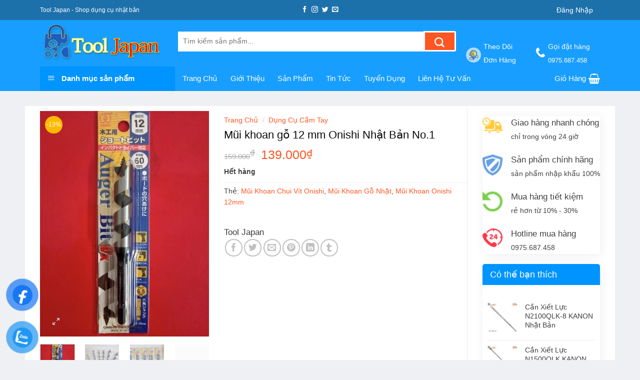

--- FILE ---
content_type: text/html; charset=UTF-8
request_url: https://tooljapan.net/san-pham/mui-khoan-go-12-mm-onishi-nhat-ban-no-1/
body_size: 29961
content:
<!DOCTYPE html><!--[if IE 9 ]><html lang="vi" class="ie9 loading-site no-js"> <![endif]--><!--[if IE 8 ]><html lang="vi" class="ie8 loading-site no-js"> <![endif]--><!--[if (gte IE 9)|!(IE)]><!--><html lang="vi" class="loading-site no-js"> <!--<![endif]--><head><meta charset="UTF-8" /><link rel="profile" href="https://gmpg.org/xfn/11" /><link rel="pingback" href="https://tooljapan.net/xmlrpc.php" /><meta name='robots' content='index, follow, max-image-preview:large, max-snippet:-1, max-video-preview:-1' /><meta name="viewport" content="width=device-width, initial-scale=1, maximum-scale=1" /><title>Mũi khoan gỗ 12 mm Onishi Nhật Bản No.1 - TOOL JAPAN</title><link rel="canonical" href="https://tooljapan.net/san-pham/mui-khoan-go-12-mm-onishi-nhat-ban-no-1/" /><meta property="og:locale" content="vi_VN" /><meta property="og:type" content="article" /><meta property="og:title" content="Mũi khoan gỗ 12 mm Onishi Nhật Bản No.1 - TOOL JAPAN" /><meta property="og:description" content="Mũi khoan là một trong những dụng cụ không thể thiếu của những người thợ chuyên nghiệp, được ứng dụng thường xuyên trong nhiều ngành nghề. Trên thị trường có nhiều loại mũi khoan chuyên dụng dành cho từng loại vật liệu khác nhau và được dùng khá phổ biến. Mũi khoan gỗ 12 mm ..." /><meta property="og:url" content="https://tooljapan.net/san-pham/mui-khoan-go-12-mm-onishi-nhat-ban-no-1/" /><meta property="og:site_name" content="TOOL JAPAN" /><meta property="article:publisher" content="https://www.facebook.com/Tool-Japan-D%e1%bb%a5ng-c%e1%bb%a5-Tool-Nh%e1%ba%adt-100356891519006/?modal=admin_todo_tour" /><meta property="article:modified_time" content="2024-03-15T07:39:17+00:00" /><meta property="og:image" content="https://tooljapan.net/wp-content/uploads/2020/11/No.1-mui-khoan-go-12mm.jpg" /><meta property="og:image:width" content="685" /><meta property="og:image:height" content="913" /><meta property="og:image:type" content="image/jpeg" /><meta name="twitter:card" content="summary_large_image" /><meta name="twitter:label1" content="Ước tính thời gian đọc" /><meta name="twitter:data1" content="4 phút" /><script type="application/ld+json" class="yoast-schema-graph">{"@context":"https://schema.org","@graph":[{"@type":"WebPage","@id":"https://tooljapan.net/san-pham/mui-khoan-go-12-mm-onishi-nhat-ban-no-1/","url":"https://tooljapan.net/san-pham/mui-khoan-go-12-mm-onishi-nhat-ban-no-1/","name":"Mũi khoan gỗ 12 mm Onishi Nhật Bản No.1 - TOOL JAPAN","isPartOf":{"@id":"https://tooljapan.net/#website"},"primaryImageOfPage":{"@id":"https://tooljapan.net/san-pham/mui-khoan-go-12-mm-onishi-nhat-ban-no-1/#primaryimage"},"image":{"@id":"https://tooljapan.net/san-pham/mui-khoan-go-12-mm-onishi-nhat-ban-no-1/#primaryimage"},"thumbnailUrl":"https://tooljapan.net/wp-content/uploads/2020/11/No.1-mui-khoan-go-12mm.jpg","datePublished":"2020-11-12T04:57:18+00:00","dateModified":"2024-03-15T07:39:17+00:00","breadcrumb":{"@id":"https://tooljapan.net/san-pham/mui-khoan-go-12-mm-onishi-nhat-ban-no-1/#breadcrumb"},"inLanguage":"vi","potentialAction":[{"@type":"ReadAction","target":["https://tooljapan.net/san-pham/mui-khoan-go-12-mm-onishi-nhat-ban-no-1/"]}]},{"@type":"ImageObject","inLanguage":"vi","@id":"https://tooljapan.net/san-pham/mui-khoan-go-12-mm-onishi-nhat-ban-no-1/#primaryimage","url":"https://tooljapan.net/wp-content/uploads/2020/11/No.1-mui-khoan-go-12mm.jpg","contentUrl":"https://tooljapan.net/wp-content/uploads/2020/11/No.1-mui-khoan-go-12mm.jpg","width":685,"height":913,"caption":"No.1 Mũi Khoan Gỗ 12mm"},{"@type":"BreadcrumbList","@id":"https://tooljapan.net/san-pham/mui-khoan-go-12-mm-onishi-nhat-ban-no-1/#breadcrumb","itemListElement":[{"@type":"ListItem","position":1,"name":"Trang chủ","item":"https://tooljapan.net/"},{"@type":"ListItem","position":2,"name":"Cửa hàng","item":"https://tooljapan.net/cua-hang/"},{"@type":"ListItem","position":3,"name":"Mũi khoan gỗ 12 mm Onishi Nhật Bản No.1"}]},{"@type":"WebSite","@id":"https://tooljapan.net/#website","url":"https://tooljapan.net/","name":"TOOL JAPAN","description":"Cung cấp dụng cụ cầm tay Nhật Bản, Dụng cụ DIY nhật","publisher":{"@id":"https://tooljapan.net/#organization"},"potentialAction":[{"@type":"SearchAction","target":{"@type":"EntryPoint","urlTemplate":"https://tooljapan.net/?s={search_term_string}"},"query-input":{"@type":"PropertyValueSpecification","valueRequired":true,"valueName":"search_term_string"}}],"inLanguage":"vi"},{"@type":"Organization","@id":"https://tooljapan.net/#organization","name":"Tool Japan - Dụng cụ cầm tay chính hãng NHẬT BẢN","url":"https://tooljapan.net/","logo":{"@type":"ImageObject","inLanguage":"vi","@id":"https://tooljapan.net/#/schema/logo/image/","url":"https://tooljapan.net/wp-content/uploads/2019/11/toool-japan-e1573552570426.png","contentUrl":"https://tooljapan.net/wp-content/uploads/2019/11/toool-japan-e1573552570426.png","width":280,"height":366,"caption":"Tool Japan - Dụng cụ cầm tay chính hãng NHẬT BẢN"},"image":{"@id":"https://tooljapan.net/#/schema/logo/image/"},"sameAs":["https://www.facebook.com/Tool-Japan-Dụng-cụ-Tool-Nhật-100356891519006/?modal=admin_todo_tour","https://www.youtube.com/channel/UC6xj-sa_mKWxjXijQh7C7KA"]}]}</script><link rel='dns-prefetch' href='//www.googletagmanager.com' /><link data-optimized="2" rel="stylesheet" href="https://tooljapan.net/wp-content/litespeed/css/0442518772345e7b5b6c67a29bfed827.css?ver=475d7" /><script type="text/javascript" src="https://tooljapan.net/wp-includes/js/jquery/jquery.min.js" id="jquery-core-js"></script><meta name="generator" content="Site Kit by Google 1.170.0" /><div class="bottom-contacts"><ul><li> <a id="goidien" href="tel:0975687458"> <img data-lazyloaded="1" src="[data-uri]" data-src="/wp-content/plugins/lien-he-mobile/img/icon-phone2.png" /> <br> <span>Gọi điện</span> </a></li><li> <a id="nhantin" href="sms:0975687458"> <img data-lazyloaded="1" src="[data-uri]" data-src="/wp-content/plugins/lien-he-mobile/img/icon-sms2.png" /> <br> <span>Nhắn tin</span> </a></li><li> <a id="chatzalo" href="https://chat.zalo.me/?phone=0975687458"> <img data-lazyloaded="1" src="[data-uri]" data-src="/wp-content/plugins/lien-he-mobile/img/icon-zalo2.png" /> <br> <span>Chat zalo</span> </a></li><li> <a id="chatfb" href="https://www.messenger.com/t/DungCuCamTayHatok"> <img data-lazyloaded="1" src="[data-uri]" data-src="/wp-content/plugins/lien-he-mobile/img/icon-mesenger2.png" /> <br> <span>Chat Facebook</span> </a></li></ul></div><!--[if IE]><link rel="stylesheet" type="text/css" href="https://tooljapan.net/wp-content/themes/flatsome/assets/css/ie-fallback.css"><script src="//cdnjs.cloudflare.com/ajax/libs/html5shiv/3.6.1/html5shiv.js"></script><script>var head = document.getElementsByTagName('head')[0],style = document.createElement('style');style.type = 'text/css';style.styleSheet.cssText = ':before,:after{content:none !important';head.appendChild(style);setTimeout(function(){head.removeChild(style);}, 0);</script><script src="https://tooljapan.net/wp-content/themes/flatsome/assets/libs/ie-flexibility.js"></script><![endif]--><noscript><style>.woocommerce-product-gallery{opacity:1 !important}</style></noscript><link rel="icon" href="https://tooljapan.net/wp-content/uploads/2019/11/cropped-toool-japan-e1573552570426-32x32.png" sizes="32x32" /><link rel="icon" href="https://tooljapan.net/wp-content/uploads/2019/11/cropped-toool-japan-e1573552570426-192x192.png" sizes="192x192" /><link rel="apple-touch-icon" href="https://tooljapan.net/wp-content/uploads/2019/11/cropped-toool-japan-e1573552570426-180x180.png" /><meta name="msapplication-TileImage" content="https://tooljapan.net/wp-content/uploads/2019/11/cropped-toool-japan-e1573552570426-270x270.png" /><style type="text/css" id="wp-custom-css">a{text-transform:capitalize}span.widget-title{display:block;width:100%;background:#0094ff;padding:12px 15px;border-top-left-radius:5px;border-top-right-radius:5px;color:#fff;letter-spacing:0}.widget{margin-bottom:20px;box-shadow:2px 2px 20px #00000012;border-radius:5px}widget .is-divider{display:none}.widget ul{padding:10px}.widget ul li{margin-bottom:5px;margin-bottom:5px}.box-text.text-left{height:119px}.box-text.text-center{height:140px}.fl-wrap.fl-is-active>label[for]:first-child{opacity:0}h3.section-title.section-title-bold{background:#fff;border-radius:2px}.section-title b{display:none}span.section-title-main{background:#0094ff;border:0;border-radius:2px}span.hdevvn-show-cats li{display:block;width:auto;float:left;margin:0 8px;padding:2px}span.hdevvn-show-cats li a{font-size:12px;text-transform:none;font-weight:400;margin-right:0!important;padding-left:10px;color:#5f5e5e;background:#e0e0e0a6}.section-title a{font-size:14px;margin-left:auto;color:#fff;margin-right:10px}li.hdevvn_cats:hover,span.hdevvn-show-cats li a:hover{background:#0094ff;color:#fff}.col.deal.small-12.large-12{display:block;border:10px solid #189eff;border-radius:27px;background:#f50d0de3;padding:10px}#timer-524019036{font-size:40%;background:red;color:#fff}.pwb-single-product-brands.pwb-clearfix a img{max-width:15%;height:15%}.col.medium-2.small-12.large-2{padding:22px 10px 0}.product-small.box{border:2px solid #00dcf3ad}.product-small.box:hover{border:2px solid #21d821}pre,blockquote,form,figure,p,dl,ul,ol{margin-bottom:1em}p.name.product-title a,h5.post-title.is-large{overflow:hidden;text-overflow:ellipsis;display:-webkit-box;-webkit-box-orient:vertical;-webkit-line-clamp:3;height:57px}</style></head><body data-rsssl=1 class="wp-singular product-template-default single single-product postid-5809 wp-theme-flatsome wp-child-theme-shop2 theme-flatsome ot-vertical-menu ot-submenu-top ot-menu-show-home woocommerce woocommerce-page woocommerce-no-js full-width box-shadow lightbox nav-dropdown-has-arrow nav-dropdown-has-shadow nav-dropdown-has-border"><a class="skip-link screen-reader-text" href="#main">Skip to content</a><div id="wrapper"><header id="header" class="header "><div class="header-wrapper"><div id="top-bar" class="header-top hide-for-sticky nav-dark flex-has-center"><div class="flex-row container"><div class="flex-col hide-for-medium flex-left"><ul class="nav nav-left medium-nav-center nav-small nav-"><li class="html custom html_topbar_left"><h1 id="dc"style="color:white;font-size:12px;margin:0;">Tool Japan - Shop dụng cụ nhật bản</h1></li></ul></div><div class="flex-col hide-for-medium flex-center"><ul class="nav nav-center nav-small nav-"><li class="html header-social-icons ml-0"><div class="social-icons follow-icons" ><a href="http://url" target="_blank" data-label="Facebook" rel="noopener noreferrer nofollow" class="icon plain facebook tooltip" title="Follow on Facebook" aria-label="Follow on Facebook"><i class="icon-facebook" ></i></a><a href="http://url" target="_blank" rel="noopener noreferrer nofollow" data-label="Instagram" class="icon plain instagram tooltip" title="Follow on Instagram" aria-label="Follow on Instagram"><i class="icon-instagram" ></i></a><a href="http://url" target="_blank" data-label="Twitter" rel="noopener noreferrer nofollow" class="icon plain twitter tooltip" title="Follow on Twitter" aria-label="Follow on Twitter"><i class="icon-twitter" ></i></a><a href="/cdn-cgi/l/email-protection#3841574d4a785d55595154" data-label="E-mail" rel="nofollow" class="icon plain email tooltip" title="Send us an email" aria-label="Send us an email"><i class="icon-envelop" ></i></a></div></li></ul></div><div class="flex-col hide-for-medium flex-right"><ul class="nav top-bar-nav nav-right nav-small nav-"><li class="account-item has-icon "
><a href="https://tooljapan.net/tai-khoan/" class="nav-top-link nav-top-not-logged-in " data-open="#login-form-popup" > <span> Đăng nhập </span> </a></li><li class="html custom html_topbar_right"></li></ul></div><div class="flex-col show-for-medium flex-grow"><ul class="nav nav-center nav-small mobile-nav nav-"><li class="html custom html_topbar_left"><h1 id="dc"style="color:white;font-size:12px;margin:0;">Tool Japan - Shop dụng cụ nhật bản</h1></li><li class="header-search header-search-lightbox has-icon"><a href="#search-lightbox" aria-label="Tìm kiếm" data-open="#search-lightbox" data-focus="input.search-field"
class="is-small"><i class="icon-search" style="font-size:16px;"></i></a><div id="search-lightbox" class="mfp-hide dark text-center"><div class="searchform-wrapper ux-search-box relative is-large"><form role="search" method="get" class="searchform" action="https://tooljapan.net/"><div class="flex-row relative"><div class="flex-col flex-grow"><label class="screen-reader-text" for="woocommerce-product-search-field-0">Tìm kiếm:</label><input type="search" id="woocommerce-product-search-field-0" class="search-field mb-0" placeholder="Tìm kiếm sản phẩm..." value="" name="s" /><input type="hidden" name="post_type" value="product" /></div><div class="flex-col"><button type="submit" value="Tìm kiếm" class="ux-search-submit submit-button secondary button icon mb-0"><i class="icon-search" ></i></button></div></div><div class="live-search-results text-left z-top"></div></form></div></div></li></ul></div></div></div><div id="masthead" class="header-main hide-for-sticky nav-dark"><div class="header-inner flex-row container logo-left medium-logo-center" role="navigation"><div id="logo" class="flex-col logo"> <a href="https://tooljapan.net/" title="TOOL JAPAN - Cung cấp dụng cụ cầm tay Nhật Bản, Dụng cụ DIY nhật" rel="home"> <img data-lazyloaded="1" src="[data-uri]" width="246" height="92" data-src="https://tooljapan.net/wp-content/uploads/2019/11/toool-japan-1.png.webp" class="header_logo header-logo" alt="TOOL JAPAN"/><img data-lazyloaded="1" src="[data-uri]" width="246" height="92" data-src="https://tooljapan.net/wp-content/uploads/2019/11/toool-japan-1.png.webp" class="header-logo-dark" alt="TOOL JAPAN"/></a></div><div class="flex-col show-for-medium flex-left"><ul class="mobile-nav nav nav-left "><li class="nav-icon has-icon"> <a href="#" data-open="#main-menu" data-pos="left" data-bg="main-menu-overlay" data-color="" class="is-small" aria-label="Menu" aria-controls="main-menu" aria-expanded="false"> <i class="icon-menu" ></i> </a></li></ul></div><div class="flex-col hide-for-medium flex-left flex-grow"><ul class="header-nav header-nav-main nav nav-left nav-uppercase" ><li class="header-block"><div class="header-block-block-1"><div class="row row-small" id="row-1911209619"><div id="col-559281665" class="col medium-8 small-12 large-8" ><div class="col-inner" ><div id="gap-322586803" class="gap-element clearfix" style="display:block; height:auto;"><style>#gap-322586803{padding-top:22px}</style></div><div class="searchform-wrapper ux-search-box relative is-normal"><form role="search" method="get" class="searchform" action="https://tooljapan.net/"><div class="flex-row relative"><div class="flex-col flex-grow"><label class="screen-reader-text" for="woocommerce-product-search-field-1">Tìm kiếm:</label><input type="search" id="woocommerce-product-search-field-1" class="search-field mb-0" placeholder="Tìm kiếm sản phẩm..." value="" name="s" /><input type="hidden" name="post_type" value="product" /></div><div class="flex-col"><button type="submit" value="Tìm kiếm" class="ux-search-submit submit-button secondary button icon mb-0"><i class="icon-search" ></i></button></div></div><div class="live-search-results text-left z-top"></div></form></div></div></div><div id="col-1065319434" class="col medium-2 small-12 large-2" ><div class="col-inner" ><div id="gap-72721269" class="gap-element clearfix" style="display:block; height:auto;"><style>#gap-72721269{padding-top:17px}</style></div><a class="plain" href="https://tooljapan.net/theo-doi-don-hang/" target="_blank" rel="noopener noreferrer" ><div class="icon-box featured-box icon-box-left text-left" ><div class="icon-box-img" style="width: 30px"><div class="icon"><div class="icon-inner" style="color:rgb(255, 255, 255);"><img data-lazyloaded="1" src="[data-uri]" width="300" height="300" data-src="https://tooljapan.net/wp-content/uploads/2019/10/icons-08-2-300x300.png.webp" class="attachment-medium size-medium" alt="" decoding="async" fetchpriority="high" data-srcset="https://tooljapan.net/wp-content/uploads/2019/10/icons-08-2-300x300.png.webp 300w, https://tooljapan.net/wp-content/uploads/2019/10/icons-08-2-247x247.png 247w, https://tooljapan.net/wp-content/uploads/2019/10/icons-08-2-150x150.png.webp 150w, https://tooljapan.net/wp-content/uploads/2019/10/icons-08-2-510x510.png.webp 510w, https://tooljapan.net/wp-content/uploads/2019/10/icons-08-2-100x100.png.webp 100w, https://tooljapan.net/wp-content/uploads/2019/10/icons-08-2.png.webp 750w" data-sizes="(max-width: 300px) 100vw, 300px" /></div></div></div><div class="icon-box-text last-reset"><p><span style="color: #ffffff; font-size: 85%;"><strong>Theo dõi </strong></span></p><p><span style="color: #ffffff; font-size: 85%;"><strong>đơn hàng</strong></span></p></div></div></a></div></div><div id="col-567943995" class="col hide-for-medium medium-2 small-12 large-2" ><div class="col-inner" ><div id="gap-1913343030" class="gap-element clearfix" style="display:block; height:auto;"><style>#gap-1913343030{padding-top:17px}</style></div><div class="icon-box featured-box icon-box-left text-left" ><div class="icon-box-img" style="width: 20px"><div class="icon"><div class="icon-inner" ><img data-lazyloaded="1" src="[data-uri]" width="150" height="150" data-src="https://tooljapan.net/wp-content/uploads/2018/07/phone.png.webp" class="attachment-medium size-medium" alt="" decoding="async" data-srcset="https://tooljapan.net/wp-content/uploads/2018/07/phone.png.webp 150w, https://tooljapan.net/wp-content/uploads/2018/07/phone-100x100.png.webp 100w" data-sizes="(max-width: 150px) 100vw, 150px" /></div></div></div><div class="icon-box-text last-reset"><p><strong><span style="color: #fffcfc; font-size: 80%;">Gọi đặt hàng</span></strong><br /><strong><span style="font-size: 75%; color: #fffcfc;">0975.687.458</span></strong></p></div></div></div><style>#col-567943995 > .col-inner{margin:0px 0px 0px -5px}</style></div><style>#row-1911209619 > .col > .col-inner{padding:0px 0px 0 0px}</style></div></div></li></ul></div><div class="flex-col hide-for-medium flex-right"><ul class="header-nav header-nav-main nav nav-right nav-uppercase"></ul></div><div class="flex-col show-for-medium flex-right"><ul class="mobile-nav nav nav-right "><li class="cart-item has-icon"> <a href="https://tooljapan.net/gio-hang/" class="header-cart-link off-canvas-toggle nav-top-link is-small" data-open="#cart-popup" data-class="off-canvas-cart" title="Giỏ hàng" data-pos="right"> <i class="icon-shopping-basket" data-icon-label="0"> </i> </a><div id="cart-popup" class="mfp-hide widget_shopping_cart"><div class="cart-popup-inner inner-padding"><div class="cart-popup-title text-center"><h4 class="uppercase">Giỏ hàng</h4><div class="is-divider"></div></div><div class="widget_shopping_cart_content"><p class="woocommerce-mini-cart__empty-message">Chưa có sản phẩm trong giỏ hàng.</p></div><div class="cart-sidebar-content relative"></div></div></div></li></ul></div></div></div><div id="wide-nav" class="header-bottom wide-nav hide-for-sticky nav-dark flex-has-center hide-for-medium"><div class="flex-row container"><div class="flex-col hide-for-medium flex-left"><ul class="nav header-nav header-bottom-nav nav-left nav-size-medium nav-spacing-xlarge"><div id="mega-menu-wrap" class="ot-vm-click"><div id="mega-menu-title"> <i class="icon-menu"></i> Danh mục sản phẩm</div><ul id="mega_menu" class="sf-menu sf-vertical"><li id="menu-item-11346" class="menu-item menu-item-type-taxonomy menu-item-object-product_cat menu-item-has-children menu-item-11346"><a href="https://tooljapan.net/danh-muc/kim-tsunoda-king-ttc-nhat-ban/">Kìm Tsunoda King TTC Nhật Bản</a><ul class="sub-menu"><li id="menu-item-11339" class="menu-item menu-item-type-taxonomy menu-item-object-product_cat menu-item-11339"><a href="https://tooljapan.net/danh-muc/kim-tsunoda-king-ttc-nhat-ban/kim-cat-linh-kien-dien-tu/">Kìm cắt linh kiện điện tử</a></li><li id="menu-item-11340" class="menu-item menu-item-type-taxonomy menu-item-object-product_cat menu-item-11340"><a href="https://tooljapan.net/danh-muc/kim-tsunoda-king-ttc-nhat-ban/kim-cat-nhua-tsunoda-kinh-ttc/">Kìm cắt nhựa Tsunoda Kinh TTC</a></li><li id="menu-item-11336" class="menu-item menu-item-type-taxonomy menu-item-object-product_cat menu-item-11336"><a href="https://tooljapan.net/danh-muc/kim-tsunoda-king-ttc-nhat-ban/kim-bam-cos-tsunoda/">Kìm Bấm cos Tsunoda</a></li><li id="menu-item-11337" class="menu-item menu-item-type-taxonomy menu-item-object-product_cat menu-item-11337"><a href="https://tooljapan.net/danh-muc/kim-tsunoda-king-ttc-nhat-ban/kim-cat-cap-dien/">Kìm cắt cáp điện</a></li><li id="menu-item-11338" class="menu-item menu-item-type-taxonomy menu-item-object-product_cat menu-item-11338"><a href="https://tooljapan.net/danh-muc/kim-tsunoda-king-ttc-nhat-ban/kim-cat-dien/">Kìm cắt điện</a></li><li id="menu-item-11341" class="menu-item menu-item-type-taxonomy menu-item-object-product_cat menu-item-11341"><a href="https://tooljapan.net/danh-muc/kim-tsunoda-king-ttc-nhat-ban/kim-dien-mui-bang/">Kìm điện mũi bằng</a></li><li id="menu-item-11342" class="menu-item menu-item-type-taxonomy menu-item-object-product_cat menu-item-11342"><a href="https://tooljapan.net/danh-muc/kim-tsunoda-king-ttc-nhat-ban/kim-mo-qua-kim-ca-sau/">Kìm mỏ quạ &#8211; Kìm cá sấu</a></li><li id="menu-item-11343" class="menu-item menu-item-type-taxonomy menu-item-object-product_cat menu-item-11343"><a href="https://tooljapan.net/danh-muc/kim-tsunoda-king-ttc-nhat-ban/kim-mui-nhon/">Kìm mũi nhọn</a></li><li id="menu-item-11347" class="menu-item menu-item-type-taxonomy menu-item-object-product_cat menu-item-11347"><a href="https://tooljapan.net/danh-muc/kim-tsunoda-king-ttc-nhat-ban/kim-tuot-day-dien-tsunoda/">Kìm tuốt dây điện Tsunoda</a></li><li id="menu-item-11344" class="menu-item menu-item-type-taxonomy menu-item-object-product_cat menu-item-11344"><a href="https://tooljapan.net/danh-muc/kim-tsunoda-king-ttc-nhat-ban/kim-phe/">Kìm Phe</a></li><li id="menu-item-11345" class="menu-item menu-item-type-taxonomy menu-item-object-product_cat menu-item-11345"><a href="https://tooljapan.net/danh-muc/kim-tsunoda-king-ttc-nhat-ban/kim-thu-cong/">Kìm thủ công</a></li></ul></li><li id="menu-item-11306" class="menu-item menu-item-type-taxonomy menu-item-object-product_cat menu-item-11306"><a href="https://tooljapan.net/danh-muc/dung-cu-cam-tay/bo-do-nghe-sua-chua/">Bộ đồ nghề sửa chữa</a></li><li id="menu-item-11304" class="menu-item menu-item-type-taxonomy menu-item-object-product_cat current-product-ancestor current-menu-parent current-product-parent menu-item-has-children menu-item-11304"><a href="https://tooljapan.net/danh-muc/dung-cu-cam-tay/">Dụng cụ cầm tay</a><ul class="sub-menu"><li id="menu-item-16222" class="menu-item menu-item-type-taxonomy menu-item-object-product_cat menu-item-16222"><a href="https://tooljapan.net/danh-muc/anex/">ANEX</a></li><li id="menu-item-14471" class="menu-item menu-item-type-taxonomy menu-item-object-product_cat menu-item-14471"><a href="https://tooljapan.net/danh-muc/dung-cu-cam-tay/arm-japan/">ARM &#8211; Japan</a></li><li id="menu-item-11369" class="menu-item menu-item-type-taxonomy menu-item-object-product_cat menu-item-has-children menu-item-11369"><a href="https://tooljapan.net/danh-muc/dung-cu-cam-tay/top-japan/">TOP- Japan</a><ul class="sub-menu"><li id="menu-item-11358" class="menu-item menu-item-type-taxonomy menu-item-object-product_cat menu-item-11358"><a href="https://tooljapan.net/danh-muc/dung-cu-cam-tay/top-japan/mo-let-top/">Mỏ lết</a></li><li id="menu-item-11357" class="menu-item menu-item-type-taxonomy menu-item-object-product_cat menu-item-11357"><a href="https://tooljapan.net/danh-muc/dung-cu-cam-tay/top-japan/kim-top-japan/">Kìm TOP &#8211; Japan</a></li><li id="menu-item-11329" class="menu-item menu-item-type-taxonomy menu-item-object-product_cat menu-item-11329"><a href="https://tooljapan.net/danh-muc/dung-cu-cam-tay/top-japan/co-le-da-nang-van-nhanh-top-japan/">Cờ lê đa năng vặn nhanh Top &#8211; Japan</a></li><li id="menu-item-11332" class="menu-item menu-item-type-taxonomy menu-item-object-product_cat menu-item-11332"><a href="https://tooljapan.net/danh-muc/dung-cu-cam-tay/top-japan/co-le-tu-dong-top-japan/">Cờ lê tự động TOP- Japan</a></li><li id="menu-item-11330" class="menu-item menu-item-type-taxonomy menu-item-object-product_cat menu-item-11330"><a href="https://tooljapan.net/danh-muc/dung-cu-cam-tay/top-japan/co-le-luc-top-japan/">Cờ lê lực TOP &#8211; Japan</a></li><li id="menu-item-11334" class="menu-item menu-item-type-taxonomy menu-item-object-product_cat menu-item-11334"><a href="https://tooljapan.net/danh-muc/dung-cu-cam-tay/top-japan/dung-cu-chuyen-dung-top-japan/">Dụng cụ chuyên dụng TOP &#8211; Japan</a></li><li id="menu-item-11335" class="menu-item menu-item-type-taxonomy menu-item-object-product_cat menu-item-11335"><a href="https://tooljapan.net/danh-muc/dung-cu-cam-tay/top-japan/kim-cat-ong-keo-cat-ong-top-japan/">Kìm cắt ông &#8211; Kéo cắt ông TOP &#8211; Japan</a></li><li id="menu-item-11331" class="menu-item menu-item-type-taxonomy menu-item-object-product_cat menu-item-11331"><a href="https://tooljapan.net/danh-muc/dung-cu-cam-tay/top-japan/co-le-top-japan/">Cờ lê Top &#8211; Japan</a></li><li id="menu-item-11328" class="menu-item menu-item-type-taxonomy menu-item-object-product_cat menu-item-11328"><a href="https://tooljapan.net/danh-muc/dung-cu-cam-tay/top-japan/co-le-banh-coc/">Cờ lê bánh cóc</a></li><li id="menu-item-11327" class="menu-item menu-item-type-taxonomy menu-item-object-product_cat menu-item-11327"><a href="https://tooljapan.net/danh-muc/dung-cu-cam-tay/top-japan/co-le-2-dau-tuyp-duoi-chuot-top-japan/">Cờ lê 2 đầu tuýp đuôi chuột TOP &#8211; Japan</a></li><li id="menu-item-11333" class="menu-item menu-item-type-taxonomy menu-item-object-product_cat menu-item-11333"><a href="https://tooljapan.net/danh-muc/dung-cu-cam-tay/top-japan/co-le-xich-top-japan/">Cờ lê xích Top Japan</a></li><li id="menu-item-11786" class="menu-item menu-item-type-taxonomy menu-item-object-product_cat menu-item-11786"><a href="https://tooljapan.net/danh-muc/dung-cu-cam-tay/top-japan/dau-tuyp-top-japan/">Đầu Tuýp Top Japan</a></li><li id="menu-item-12304" class="menu-item menu-item-type-taxonomy menu-item-object-product_cat menu-item-12304"><a href="https://tooljapan.net/danh-muc/dung-cu-cam-tay/top-japan/cao-top/">Cảo Top</a></li></ul></li><li id="menu-item-16221" class="menu-item menu-item-type-taxonomy menu-item-object-product_cat menu-item-16221"><a href="https://tooljapan.net/danh-muc/dung-cu-cam-tay/eight-nhat-ban/">EIGHT &#8211; Nhật Bản</a></li><li id="menu-item-11305" class="menu-item menu-item-type-taxonomy menu-item-object-product_cat menu-item-11305"><a href="https://tooljapan.net/danh-muc/dung-cu-cam-tay/asahi-va-fpc-japan/">ASAHI và FPC &#8211; JAPAN</a></li><li id="menu-item-11321" class="menu-item menu-item-type-taxonomy menu-item-object-product_cat menu-item-11321"><a href="https://tooljapan.net/danh-muc/flag-tools-japan/">FLAG Tools Japan</a></li><li id="menu-item-11366" class="menu-item menu-item-type-taxonomy menu-item-object-product_cat menu-item-11366"><a href="https://tooljapan.net/danh-muc/dung-cu-cam-tay/picus-japan/">PICUS Japan</a></li><li id="menu-item-16377" class="menu-item menu-item-type-taxonomy menu-item-object-product_cat menu-item-16377"><a href="https://tooljapan.net/danh-muc/dung-cu-cam-tay/merry-nile/">MERRY &#8211; NILE</a></li><li id="menu-item-17622" class="menu-item menu-item-type-taxonomy menu-item-object-product_cat menu-item-17622"><a href="https://tooljapan.net/danh-muc/dung-cu-cam-tay/can-xiet-luc-kanon/">Cần xiết lực KANON</a></li><li id="menu-item-11322" class="menu-item menu-item-type-taxonomy menu-item-object-product_cat menu-item-11322"><a href="https://tooljapan.net/danh-muc/https-tooljapan-net-thuong-hieu-ring-star/">Hôp dụng cụ Ring Star</a></li><li id="menu-item-11370" class="menu-item menu-item-type-taxonomy menu-item-object-product_cat menu-item-11370"><a href="https://tooljapan.net/danh-muc/dung-cu-cam-tay/thuoc-nhat-ban/thuoc-cuon-skk-japan/">Thước cuộn SKK Japan</a></li><li id="menu-item-11307" class="menu-item menu-item-type-taxonomy menu-item-object-product_cat menu-item-11307"><a href="https://tooljapan.net/danh-muc/dung-cu-cam-tay/bo-luc-giac-bi-thuong/">Bộ lục giác bi &#8211; thường</a></li><li id="menu-item-11371" class="menu-item menu-item-type-taxonomy menu-item-object-product_cat menu-item-11371"><a href="https://tooljapan.net/danh-muc/dung-cu-cam-tay/thuoc-nhat-ban/thuoc-thuy-ebisu/">Thước thủy Ebisu</a></li><li id="menu-item-11309" class="menu-item menu-item-type-taxonomy menu-item-object-product_cat menu-item-11309"><a href="https://tooljapan.net/danh-muc/dung-cu-cam-tay/can-xiet-luc/">Cần xiết lực</a></li></ul></li><li id="menu-item-11303" class="menu-item menu-item-type-taxonomy menu-item-object-product_cat menu-item-has-children menu-item-11303"><a href="https://tooljapan.net/danh-muc/dung-cu-thiet-bi-sua-chua-dien-tu/">Dụng cụ &#038; đồ sửa điện</a><ul class="sub-menu"><li id="menu-item-11299" class="menu-item menu-item-type-taxonomy menu-item-object-product_cat menu-item-11299"><a href="https://tooljapan.net/danh-muc/bo-van-vit-luc-giac/">bộ vặn vít lục giác</a></li><li id="menu-item-11298" class="menu-item menu-item-type-taxonomy menu-item-object-product_cat menu-item-11298"><a href="https://tooljapan.net/danh-muc/bo-van-vit/">bộ vặn vít</a></li><li id="menu-item-11297" class="menu-item menu-item-type-taxonomy menu-item-object-product_cat menu-item-11297"><a href="https://tooljapan.net/danh-muc/bo-to-vit/">Bộ tô vít</a></li><li id="menu-item-11301" class="menu-item menu-item-type-taxonomy menu-item-object-product_cat menu-item-11301"><a href="https://tooljapan.net/danh-muc/but-thu-dien/">bút thử điện</a></li><li id="menu-item-11300" class="menu-item menu-item-type-taxonomy menu-item-object-product_cat menu-item-11300"><a href="https://tooljapan.net/danh-muc/bua/">búa</a></li><li id="menu-item-11308" class="menu-item menu-item-type-taxonomy menu-item-object-product_cat menu-item-11308"><a href="https://tooljapan.net/danh-muc/dung-cu-cam-tay/cac-bo-dung-cu-nhat-ban/">Các bộ dụng cụ Nhật Bản</a></li><li id="menu-item-11313" class="menu-item menu-item-type-taxonomy menu-item-object-product_cat menu-item-11313"><a href="https://tooljapan.net/danh-muc/dung-cu-cam-tay/dau-van-vit/">Đầu vặn vít</a></li><li id="menu-item-11315" class="menu-item menu-item-type-taxonomy menu-item-object-product_cat menu-item-11315"><a href="https://tooljapan.net/danh-muc/dung-cu-dien/">Dụng cụ điện</a></li><li id="menu-item-11319" class="menu-item menu-item-type-taxonomy menu-item-object-product_cat menu-item-11319"><a href="https://tooljapan.net/danh-muc/dau-chuyen-mui-khoan/">đầu chuyển mũi khoan</a></li><li id="menu-item-11320" class="menu-item menu-item-type-taxonomy menu-item-object-product_cat menu-item-11320"><a href="https://tooljapan.net/danh-muc/dau-chuyen-vit/">đầu chuyển vít</a></li><li id="menu-item-11365" class="menu-item menu-item-type-taxonomy menu-item-object-product_cat menu-item-11365"><a href="https://tooljapan.net/danh-muc/dung-cu-cam-tay/nhip-dien-tu-nhip-thu-cong/">Nhíp điện tử &#8211; Nhíp thủ công</a></li></ul></li><li id="menu-item-12994" class="menu-item menu-item-type-taxonomy menu-item-object-product_cat menu-item-12994"><a href="https://tooljapan.net/danh-muc/dung-cu-cam-tay/dung-cu-lam-vuon/">Dụng cụ làm vườn</a></li><li id="menu-item-11316" class="menu-item menu-item-type-taxonomy menu-item-object-product_cat menu-item-has-children menu-item-11316"><a href="https://tooljapan.net/danh-muc/dung-cu-khi-nen/">Dụng cụ khí nén</a><ul class="sub-menu"><li id="menu-item-11363" class="menu-item menu-item-type-taxonomy menu-item-object-product_cat menu-item-11363"><a href="https://tooljapan.net/danh-muc/dung-cu-dien/may-mai/">Máy mài khí nén</a></li><li id="menu-item-11318" class="menu-item menu-item-type-taxonomy menu-item-object-product_cat menu-item-11318"><a href="https://tooljapan.net/danh-muc/dung-cu-khi-nen/dau-noi-nhanh/">Đầu Nối Nhanh</a></li><li id="menu-item-11359" class="menu-item menu-item-type-taxonomy menu-item-object-product_cat menu-item-11359"><a href="https://tooljapan.net/danh-muc/dung-cu-khi-nen/luoi-cat-khi-nen/">Lưỡi cắt khí nén</a></li><li id="menu-item-11360" class="menu-item menu-item-type-taxonomy menu-item-object-product_cat menu-item-11360"><a href="https://tooljapan.net/danh-muc/dung-cu-khi-nen/may-khoan-khi-nen-yoshida/">Máy khoan khí nén YOSHIDA</a></li></ul></li><li id="menu-item-11296" class="menu-item menu-item-type-taxonomy menu-item-object-product_cat menu-item-11296"><a href="https://tooljapan.net/danh-muc/ban-nguoi-co-khi-va-dung-cu-nhat-ban/">Bàn nguội cơ khí &#038; dụng cụ japan</a></li><li id="menu-item-11355" class="menu-item menu-item-type-taxonomy menu-item-object-product_cat menu-item-has-children menu-item-11355"><a href="https://tooljapan.net/danh-muc/tu-dung-do-nghe/">Tủ đựng đồ nghề</a><ul class="sub-menu"><li id="menu-item-11356" class="menu-item menu-item-type-taxonomy menu-item-object-product_cat menu-item-11356"><a href="https://tooljapan.net/danh-muc/tu-dung-do-nghe/tu-do-nghe/">Tủ đồ nghề</a></li></ul></li></ul></div></ul></div><div class="flex-col hide-for-medium flex-center"><ul class="nav header-nav header-bottom-nav nav-center nav-size-medium nav-spacing-xlarge"><li id="menu-item-105" class="menu-item menu-item-type-post_type menu-item-object-page menu-item-home menu-item-105 menu-item-design-default"><a href="https://tooljapan.net/" class="nav-top-link">Trang chủ</a></li><li id="menu-item-101" class="menu-item menu-item-type-post_type menu-item-object-page menu-item-101 menu-item-design-default"><a href="https://tooljapan.net/?page_id=96" class="nav-top-link">Giới thiệu</a></li><li id="menu-item-106" class="menu-item menu-item-type-post_type menu-item-object-page current_page_parent menu-item-106 menu-item-design-default"><a href="https://tooljapan.net/cua-hang/" class="nav-top-link">Sản phẩm</a></li><li id="menu-item-946" class="menu-item menu-item-type-taxonomy menu-item-object-category menu-item-946 menu-item-design-default"><a href="https://tooljapan.net/tin-tuc/" class="nav-top-link">Tin tức</a></li><li id="menu-item-5435" class="menu-item menu-item-type-taxonomy menu-item-object-category menu-item-5435 menu-item-design-default"><a href="https://tooljapan.net/tuyen-dung/" class="nav-top-link">Tuyển dụng</a></li><li id="menu-item-103" class="menu-item menu-item-type-post_type menu-item-object-page menu-item-103 menu-item-design-default"><a href="https://tooljapan.net/lien-he/" class="nav-top-link">Liên hệ tư vấn</a></li></ul></div><div class="flex-col hide-for-medium flex-right flex-grow"><ul class="nav header-nav header-bottom-nav nav-right nav-size-medium nav-spacing-xlarge"><li class="cart-item has-icon has-dropdown"><a href="https://tooljapan.net/gio-hang/" title="Giỏ hàng" class="header-cart-link is-small"><span class="header-cart-title"> Giỏ hàng </span> <i class="icon-shopping-basket" data-icon-label="0"> </i> </a><ul class="nav-dropdown nav-dropdown-default"><li class="html widget_shopping_cart"><div class="widget_shopping_cart_content"><p class="woocommerce-mini-cart__empty-message">Chưa có sản phẩm trong giỏ hàng.</p></div></li></ul></li></ul></div></div></div><div class="header-bg-container fill"><div class="header-bg-image fill"></div><div class="header-bg-color fill"></div></div></div></header><main id="main" class=""><div class="shop-container"><div class="container"><div class="woocommerce-notices-wrapper"></div></div><div id="product-5809" class="product type-product post-5809 status-publish first outofstock product_cat-dung-cu-cam-tay product_cat-mui-khoan-onishi-japan product_tag-mui-khoan-chui-vit-onishi product_tag-mui-khoan-go-nhat product_tag-mui-khoan-onishi-12mm has-post-thumbnail sale shipping-taxable purchasable product-type-simple"><div class="row content-row row-divided row-large row-reverse"><div id="product-sidebar" class="col large-3 hide-for-medium shop-sidebar "><aside id="text-2" class="widget widget_text"><div class="textwidget"><div class="icon-box featured-box icon-box-left text-left" ><div class="icon-box-img" style="width: 40px"><div class="icon"><div class="icon-inner" ><img data-lazyloaded="1" src="[data-uri]" decoding="async" width="45" height="34" data-src="https://tooljapan.net/wp-content/uploads/2018/08/productdetail-icon5.png" class="attachment-medium size-medium" alt="" /></div></div></div><div class="icon-box-text last-reset"><p><strong>Giao hàng nhanh chóng</strong><br /><span style="font-size: 85%;">chỉ trong vòng 24 giờ</span></p></div></div><div id="gap-1024446614" class="gap-element clearfix" style="display:block; height:auto;"><style>#gap-1024446614{padding-top:20px}</style></div><div class="icon-box featured-box icon-box-left text-left" ><div class="icon-box-img" style="width: 40px"><div class="icon"><div class="icon-inner" ><img data-lazyloaded="1" src="[data-uri]" decoding="async" width="33" height="34" data-src="https://tooljapan.net/wp-content/uploads/2018/08/productdetail-icon4.png" class="attachment-medium size-medium" alt="" /></div></div></div><div class="icon-box-text last-reset"><p><strong>Sản phẩm chính hãng</strong><br /><span style="font-size: 85%;">sản phẩm nhập khẩu 100%</span></p></div></div><div id="gap-621943456" class="gap-element clearfix" style="display:block; height:auto;"><style>#gap-621943456{padding-top:20px}</style></div><div class="icon-box featured-box icon-box-left text-left" ><div class="icon-box-img" style="width: 40px"><div class="icon"><div class="icon-inner" ><img data-lazyloaded="1" src="[data-uri]" decoding="async" width="34" height="34" data-src="https://tooljapan.net/wp-content/uploads/2018/08/productdetail-icon3.png" class="attachment-medium size-medium" alt="" /></div></div></div><div class="icon-box-text last-reset"><p><strong>Mua hàng tiết kiệm</strong><br /><span style="font-size: 85%;">rẻ hơn từ 10% - 30%</span></p></div></div><div id="gap-1228078124" class="gap-element clearfix" style="display:block; height:auto;"><style>#gap-1228078124{padding-top:20px}</style></div><div class="icon-box featured-box icon-box-left text-left" ><div class="icon-box-img" style="width: 40px"><div class="icon"><div class="icon-inner" ><img data-lazyloaded="1" src="[data-uri]" decoding="async" width="37" height="34" data-src="https://tooljapan.net/wp-content/uploads/2018/08/productdetail-icon1.png" class="attachment-medium size-medium" alt="" /></div></div></div><div class="icon-box-text last-reset"><p><strong>Hotline mua hàng</strong><br /><span style="font-size: 85%;">0975.687.458</span></p></div></div></div></aside><aside id="woocommerce_products-2" class="widget woocommerce widget_products"><span class="widget-title shop-sidebar">Có thể bạn thích</span><div class="is-divider small"></div><ul class="product_list_widget"><li><a href="https://tooljapan.net/san-pham/can-xiet-luc-n2100qlk-8-kanon-nhat-ban/"><img width="100" height="100" src="data:image/svg+xml,%3Csvg%20viewBox%3D%220%200%20100%20100%22%20xmlns%3D%22http%3A%2F%2Fwww.w3.org%2F2000%2Fsvg%22%3E%3C%2Fsvg%3E" data-src="https://tooljapan.net/wp-content/uploads/2026/01/Can-siet-luc-N2100QLK-8-Kanon-Nhat-Ban-100x100.jpg" class="lazy-load attachment-woocommerce_gallery_thumbnail size-woocommerce_gallery_thumbnail" alt="Cần Siết Lực N2100qlk 8 Kanon Nhật Bản" decoding="async" srcset="" data-srcset="https://tooljapan.net/wp-content/uploads/2026/01/Can-siet-luc-N2100QLK-8-Kanon-Nhat-Ban-100x100.jpg 100w, https://tooljapan.net/wp-content/uploads/2026/01/Can-siet-luc-N2100QLK-8-Kanon-Nhat-Ban-768x768.jpg 768w, https://tooljapan.net/wp-content/uploads/2026/01/Can-siet-luc-N2100QLK-8-Kanon-Nhat-Ban-247x247.jpg 247w, https://tooljapan.net/wp-content/uploads/2026/01/Can-siet-luc-N2100QLK-8-Kanon-Nhat-Ban-510x510.jpg 510w, https://tooljapan.net/wp-content/uploads/2026/01/Can-siet-luc-N2100QLK-8-Kanon-Nhat-Ban.jpg 800w" sizes="(max-width: 100px) 100vw, 100px" /><span class="product-title">Cần xiết lực N2100QLK-8 KANON Nhật Bản</span></a></li><li><a href="https://tooljapan.net/san-pham/can-xiet-luc-n1500qlk-kanon-nhat-ban/"><img width="100" height="100" src="data:image/svg+xml,%3Csvg%20viewBox%3D%220%200%20100%20100%22%20xmlns%3D%22http%3A%2F%2Fwww.w3.org%2F2000%2Fsvg%22%3E%3C%2Fsvg%3E" data-src="https://tooljapan.net/wp-content/uploads/2026/01/Can-siet-luc-N1500QLK-Kanon-Nhat-Ban-100x100.jpg" class="lazy-load attachment-woocommerce_gallery_thumbnail size-woocommerce_gallery_thumbnail" alt="Cần Siết Lực N1500qlk Kanon Nhật Bản" decoding="async" srcset="" data-srcset="https://tooljapan.net/wp-content/uploads/2026/01/Can-siet-luc-N1500QLK-Kanon-Nhat-Ban-100x100.jpg 100w, https://tooljapan.net/wp-content/uploads/2026/01/Can-siet-luc-N1500QLK-Kanon-Nhat-Ban-768x768.jpg 768w, https://tooljapan.net/wp-content/uploads/2026/01/Can-siet-luc-N1500QLK-Kanon-Nhat-Ban-247x247.jpg 247w, https://tooljapan.net/wp-content/uploads/2026/01/Can-siet-luc-N1500QLK-Kanon-Nhat-Ban-510x510.jpg 510w, https://tooljapan.net/wp-content/uploads/2026/01/Can-siet-luc-N1500QLK-Kanon-Nhat-Ban.jpg 800w" sizes="(max-width: 100px) 100vw, 100px" /><span class="product-title">Cần xiết lực N1500QLK KANON Nhật Bản</span></a></li><li><a href="https://tooljapan.net/san-pham/can-xiet-luc-n1000qlk-8-kanon-nhat-ban/"><img width="100" height="100" src="data:image/svg+xml,%3Csvg%20viewBox%3D%220%200%20100%20100%22%20xmlns%3D%22http%3A%2F%2Fwww.w3.org%2F2000%2Fsvg%22%3E%3C%2Fsvg%3E" data-src="https://tooljapan.net/wp-content/uploads/2026/01/Can-siet-luc-N1000QLK-8-Kanon-Nhat-Ban-100x100.jpg" class="lazy-load attachment-woocommerce_gallery_thumbnail size-woocommerce_gallery_thumbnail" alt="Cần Siết Lực N1000qlk 8 Kanon Nhật Bản" decoding="async" srcset="" data-srcset="https://tooljapan.net/wp-content/uploads/2026/01/Can-siet-luc-N1000QLK-8-Kanon-Nhat-Ban-100x100.jpg 100w, https://tooljapan.net/wp-content/uploads/2026/01/Can-siet-luc-N1000QLK-8-Kanon-Nhat-Ban-768x768.jpg 768w, https://tooljapan.net/wp-content/uploads/2026/01/Can-siet-luc-N1000QLK-8-Kanon-Nhat-Ban-247x247.jpg 247w, https://tooljapan.net/wp-content/uploads/2026/01/Can-siet-luc-N1000QLK-8-Kanon-Nhat-Ban-510x510.jpg 510w, https://tooljapan.net/wp-content/uploads/2026/01/Can-siet-luc-N1000QLK-8-Kanon-Nhat-Ban.jpg 800w" sizes="(max-width: 100px) 100vw, 100px" /><span class="product-title">Cần xiết lực N1000QLK-8 KANON Nhật Bản</span></a></li><li><a href="https://tooljapan.net/san-pham/can-xiet-luc-n850qlk-kanon-nhat-ban/"><img width="100" height="100" src="data:image/svg+xml,%3Csvg%20viewBox%3D%220%200%20100%20100%22%20xmlns%3D%22http%3A%2F%2Fwww.w3.org%2F2000%2Fsvg%22%3E%3C%2Fsvg%3E" data-src="https://tooljapan.net/wp-content/uploads/2026/01/Can-siet-luc-N850QLK-Kanon-Nhat-Ban-100x100.jpg" class="lazy-load attachment-woocommerce_gallery_thumbnail size-woocommerce_gallery_thumbnail" alt="Cần Siết Lực N850qlk Kanon Nhật Bản" decoding="async" srcset="" data-srcset="https://tooljapan.net/wp-content/uploads/2026/01/Can-siet-luc-N850QLK-Kanon-Nhat-Ban-100x100.jpg 100w, https://tooljapan.net/wp-content/uploads/2026/01/Can-siet-luc-N850QLK-Kanon-Nhat-Ban-768x768.jpg 768w, https://tooljapan.net/wp-content/uploads/2026/01/Can-siet-luc-N850QLK-Kanon-Nhat-Ban-247x247.jpg 247w, https://tooljapan.net/wp-content/uploads/2026/01/Can-siet-luc-N850QLK-Kanon-Nhat-Ban-510x510.jpg 510w, https://tooljapan.net/wp-content/uploads/2026/01/Can-siet-luc-N850QLK-Kanon-Nhat-Ban.jpg 800w" sizes="(max-width: 100px) 100vw, 100px" /><span class="product-title">Cần xiết lực N850QLK KANON Nhật Bản</span></a></li><li><a href="https://tooljapan.net/san-pham/can-xiet-luc-n700qlk-kanon-nhat-ban/"><img width="100" height="100" src="data:image/svg+xml,%3Csvg%20viewBox%3D%220%200%20100%20100%22%20xmlns%3D%22http%3A%2F%2Fwww.w3.org%2F2000%2Fsvg%22%3E%3C%2Fsvg%3E" data-src="https://tooljapan.net/wp-content/uploads/2026/01/Can-siet-luc-N700QLK-Kanon-Nhat-Ban-100x100.jpg" class="lazy-load attachment-woocommerce_gallery_thumbnail size-woocommerce_gallery_thumbnail" alt="Cần Siết Lực N700qlk Kanon Nhật Bản" decoding="async" srcset="" data-srcset="https://tooljapan.net/wp-content/uploads/2026/01/Can-siet-luc-N700QLK-Kanon-Nhat-Ban-100x100.jpg 100w, https://tooljapan.net/wp-content/uploads/2026/01/Can-siet-luc-N700QLK-Kanon-Nhat-Ban-768x768.jpg 768w, https://tooljapan.net/wp-content/uploads/2026/01/Can-siet-luc-N700QLK-Kanon-Nhat-Ban-247x247.jpg 247w, https://tooljapan.net/wp-content/uploads/2026/01/Can-siet-luc-N700QLK-Kanon-Nhat-Ban-510x510.jpg 510w, https://tooljapan.net/wp-content/uploads/2026/01/Can-siet-luc-N700QLK-Kanon-Nhat-Ban.jpg 800w" sizes="(max-width: 100px) 100vw, 100px" /><span class="product-title">Cần xiết lực N700QLK KANON Nhật Bản</span></a></li><li><a href="https://tooljapan.net/san-pham/can-xiet-luc-n560qlk-kanon-nhat-ban/"><img width="100" height="100" src="data:image/svg+xml,%3Csvg%20viewBox%3D%220%200%20100%20100%22%20xmlns%3D%22http%3A%2F%2Fwww.w3.org%2F2000%2Fsvg%22%3E%3C%2Fsvg%3E" data-src="https://tooljapan.net/wp-content/uploads/2026/01/Can-siet-luc-N560QLK-Kanon-Nhat-Ban-100x100.jpg" class="lazy-load attachment-woocommerce_gallery_thumbnail size-woocommerce_gallery_thumbnail" alt="Cần Siết Lực N560qlk Kanon Nhật Bản" decoding="async" srcset="" data-srcset="https://tooljapan.net/wp-content/uploads/2026/01/Can-siet-luc-N560QLK-Kanon-Nhat-Ban-100x100.jpg 100w, https://tooljapan.net/wp-content/uploads/2026/01/Can-siet-luc-N560QLK-Kanon-Nhat-Ban-768x768.jpg 768w, https://tooljapan.net/wp-content/uploads/2026/01/Can-siet-luc-N560QLK-Kanon-Nhat-Ban-247x247.jpg 247w, https://tooljapan.net/wp-content/uploads/2026/01/Can-siet-luc-N560QLK-Kanon-Nhat-Ban-510x510.jpg 510w, https://tooljapan.net/wp-content/uploads/2026/01/Can-siet-luc-N560QLK-Kanon-Nhat-Ban.jpg 800w" sizes="(max-width: 100px) 100vw, 100px" /><span class="product-title">Cần xiết lực N560QLK KANON Nhật Bản</span></a></li><li><a href="https://tooljapan.net/san-pham/can-xiet-luc-n420qlk-kanon-nhat-ban/"><img width="100" height="100" src="data:image/svg+xml,%3Csvg%20viewBox%3D%220%200%20100%20100%22%20xmlns%3D%22http%3A%2F%2Fwww.w3.org%2F2000%2Fsvg%22%3E%3C%2Fsvg%3E" data-src="https://tooljapan.net/wp-content/uploads/2026/01/Can-siet-luc-N420QLK-Kanon-Nhat-Ban-100x100.jpg" class="lazy-load attachment-woocommerce_gallery_thumbnail size-woocommerce_gallery_thumbnail" alt="Cần Siết Lực N420qlk Kanon Nhật Bản" decoding="async" srcset="" data-srcset="https://tooljapan.net/wp-content/uploads/2026/01/Can-siet-luc-N420QLK-Kanon-Nhat-Ban-100x100.jpg 100w, https://tooljapan.net/wp-content/uploads/2026/01/Can-siet-luc-N420QLK-Kanon-Nhat-Ban-768x768.jpg 768w, https://tooljapan.net/wp-content/uploads/2026/01/Can-siet-luc-N420QLK-Kanon-Nhat-Ban-247x247.jpg 247w, https://tooljapan.net/wp-content/uploads/2026/01/Can-siet-luc-N420QLK-Kanon-Nhat-Ban-510x510.jpg 510w, https://tooljapan.net/wp-content/uploads/2026/01/Can-siet-luc-N420QLK-Kanon-Nhat-Ban.jpg 800w" sizes="(max-width: 100px) 100vw, 100px" /><span class="product-title">Cần xiết lực N420QLK KANON Nhật Bản</span></a></li><li><a href="https://tooljapan.net/san-pham/can-xiet-luc-n360qlk-kanon-nhat-ban/"><img width="100" height="100" src="data:image/svg+xml,%3Csvg%20viewBox%3D%220%200%20100%20100%22%20xmlns%3D%22http%3A%2F%2Fwww.w3.org%2F2000%2Fsvg%22%3E%3C%2Fsvg%3E" data-src="https://tooljapan.net/wp-content/uploads/2026/01/Can-siet-luc-N360QLK-Kanon-Nhat-Ban-100x100.jpg" class="lazy-load attachment-woocommerce_gallery_thumbnail size-woocommerce_gallery_thumbnail" alt="Cần Siết Lực N360qlk Kanon Nhật Bản" decoding="async" srcset="" data-srcset="https://tooljapan.net/wp-content/uploads/2026/01/Can-siet-luc-N360QLK-Kanon-Nhat-Ban-100x100.jpg 100w, https://tooljapan.net/wp-content/uploads/2026/01/Can-siet-luc-N360QLK-Kanon-Nhat-Ban-768x768.jpg 768w, https://tooljapan.net/wp-content/uploads/2026/01/Can-siet-luc-N360QLK-Kanon-Nhat-Ban-247x247.jpg 247w, https://tooljapan.net/wp-content/uploads/2026/01/Can-siet-luc-N360QLK-Kanon-Nhat-Ban-510x510.jpg 510w, https://tooljapan.net/wp-content/uploads/2026/01/Can-siet-luc-N360QLK-Kanon-Nhat-Ban.jpg 800w" sizes="(max-width: 100px) 100vw, 100px" /><span class="product-title">Cần xiết lực N360QLK KANON Nhật Bản</span></a></li><li><a href="https://tooljapan.net/san-pham/can-xiet-luc-n280qlk-kanon-nhat-ban/"><img width="100" height="100" src="data:image/svg+xml,%3Csvg%20viewBox%3D%220%200%20100%20100%22%20xmlns%3D%22http%3A%2F%2Fwww.w3.org%2F2000%2Fsvg%22%3E%3C%2Fsvg%3E" data-src="https://tooljapan.net/wp-content/uploads/2026/01/N280QLK-Kanon-Nhat-ban-100x100.jpg" class="lazy-load attachment-woocommerce_gallery_thumbnail size-woocommerce_gallery_thumbnail" alt="N280qlk Kanon Nhật Bản" decoding="async" srcset="" data-srcset="https://tooljapan.net/wp-content/uploads/2026/01/N280QLK-Kanon-Nhat-ban-100x100.jpg 100w, https://tooljapan.net/wp-content/uploads/2026/01/N280QLK-Kanon-Nhat-ban-768x768.jpg 768w, https://tooljapan.net/wp-content/uploads/2026/01/N280QLK-Kanon-Nhat-ban-247x247.jpg 247w, https://tooljapan.net/wp-content/uploads/2026/01/N280QLK-Kanon-Nhat-ban-510x510.jpg 510w, https://tooljapan.net/wp-content/uploads/2026/01/N280QLK-Kanon-Nhat-ban.jpg 800w" sizes="(max-width: 100px) 100vw, 100px" /><span class="product-title">Cần xiết lực N280QLK KANON Nhật Bản</span></a></li><li><a href="https://tooljapan.net/san-pham/can-xiet-luc-n200qlk-kanon-nhat-ban/"><img width="100" height="100" src="data:image/svg+xml,%3Csvg%20viewBox%3D%220%200%20100%20100%22%20xmlns%3D%22http%3A%2F%2Fwww.w3.org%2F2000%2Fsvg%22%3E%3C%2Fsvg%3E" data-src="https://tooljapan.net/wp-content/uploads/2026/01/Can-siet-luc-N200QLK-Kanon-Nhat-Ban-100x100.jpg" class="lazy-load attachment-woocommerce_gallery_thumbnail size-woocommerce_gallery_thumbnail" alt="Cần Siết Lực N200qlk Kanon Nhật Bản" decoding="async" srcset="" data-srcset="https://tooljapan.net/wp-content/uploads/2026/01/Can-siet-luc-N200QLK-Kanon-Nhat-Ban-100x100.jpg 100w, https://tooljapan.net/wp-content/uploads/2026/01/Can-siet-luc-N200QLK-Kanon-Nhat-Ban-768x768.jpg 768w, https://tooljapan.net/wp-content/uploads/2026/01/Can-siet-luc-N200QLK-Kanon-Nhat-Ban-247x247.jpg 247w, https://tooljapan.net/wp-content/uploads/2026/01/Can-siet-luc-N200QLK-Kanon-Nhat-Ban-510x510.jpg 510w, https://tooljapan.net/wp-content/uploads/2026/01/Can-siet-luc-N200QLK-Kanon-Nhat-Ban.jpg 800w" sizes="(max-width: 100px) 100vw, 100px" /><span class="product-title">Cần xiết lực N200QLK KANON Nhật Bản</span></a></li></ul></aside><aside id="custom_html-2" class="widget_text widget widget_custom_html"><div class="textwidget custom-html-widget"><div style="border-radius: 5px; border: 1px solid #ccc; padding: 8px; margin-bottom: 10px; padding-top: 15px; padding-left: 20px;font-size: 13px;"><div style="padding-bottom: 10px;" itemscope itemtype="https://data-vocabulary.org/Event"><meta itemprop="eventType" content="✅ Chuyên bán Kìm Cắt Nhật"><meta itemprop="name" content="✅ Chuyên bán Kìm Cắt Nhật"> <a href="https://tooljapan.net" itemprop="url"> <span itemprop="summary">✅ Chuyên bán Kìm Cắt Nhật</span></a><meta itemprop="startDate" content="2020-12-25T09:00"><meta itemprop="location" content="► Công ty HATOK"></div><div style="padding-bottom: 10px;" itemscope itemtype="https://data-vocabulary.org/Event"><meta itemprop="eventType" content="✅ Nhà phân phối Kìm Nhật"><meta itemprop="name" content="✅ Nhà phân phối Kìm Nhật"> <a href="https://tooljapan.net" itemprop="url"> <span itemprop="summary">✅ Nhà phân phối Kìm Nhật</span></a><meta itemprop="startDate" content="2020-12-30T08:00"><meta itemprop="location" content="► Email: info@hatok.vn"></div><div style="padding-bottom: 10px;" itemscope itemtype="https://data-vocabulary.org/Event"><meta itemprop="eventType" content="✅ Kìm Bấm Cos - Cắt Linh Kiện"><meta itemprop="name" content="✅ Kìm Bấm Cos - Cắt Linh Kiện"> <a href="https://tooljapan.net" itemprop="url"> <span itemprop="summary">✅ Kìm Bấm Cos - Cắt Linh Kiện</span></a><meta itemprop="startDate" content="2020-12-24T09:00"><meta itemprop="location" content="► Điện thoại: 0969.641.652"></div></div><div id="popup_news" class="desktop"></div></div></aside></div><div class="col large-9"><div class="product-main"><div class="row"><div class="large-5 col"><div class="product-images relative mb-half has-hover woocommerce-product-gallery woocommerce-product-gallery--with-images woocommerce-product-gallery--columns-4 images" data-columns="4"><div class="badge-container is-larger absolute left top z-1"><div class="callout badge badge-square"><div class="badge-inner secondary on-sale"><span class="onsale">-13%</span></div></div></div><div class="image-tools absolute top show-on-hover right z-3"></div><figure class="woocommerce-product-gallery__wrapper product-gallery-slider slider slider-nav-small mb-half" data-flickity-options='{ "cellAlign": "center", "wrapAround": true, "autoPlay": false, "prevNextButtons":true, "adaptiveHeight": true, "imagesLoaded": true, "lazyLoad": 1, "dragThreshold" : 15, "pageDots": false, "rightToLeft": false }'><div data-thumb="https://tooljapan.net/wp-content/uploads/2020/11/No.1-mui-khoan-go-12mm-100x100.jpg.webp" class="woocommerce-product-gallery__image slide first"><a href="https://tooljapan.net/wp-content/uploads/2020/11/No.1-mui-khoan-go-12mm.jpg"><img width="510" height="680" src="data:image/svg+xml,%3Csvg%20viewBox%3D%220%200%20685%20913%22%20xmlns%3D%22http%3A%2F%2Fwww.w3.org%2F2000%2Fsvg%22%3E%3C%2Fsvg%3E" class="lazy-load wp-post-image skip-lazy" alt="No.1 Mũi Khoan Gỗ 12mm" title="No.1 Mũi Khoan Gỗ 12mm" data-caption="No.1 Mũi Khoan Gỗ 12mm" data-src="https://tooljapan.net/wp-content/uploads/2020/11/No.1-mui-khoan-go-12mm.jpg.webp" data-large_image="https://tooljapan.net/wp-content/uploads/2020/11/No.1-mui-khoan-go-12mm.jpg" data-large_image_width="685" data-large_image_height="913" decoding="async" srcset="" data-srcset="https://tooljapan.net/wp-content/uploads/2020/11/No.1-mui-khoan-go-12mm-510x680.jpg.webp 510w, https://tooljapan.net/wp-content/uploads/2020/11/No.1-mui-khoan-go-12mm-225x300.jpg.webp 225w, https://tooljapan.net/wp-content/uploads/2020/11/No.1-mui-khoan-go-12mm.jpg.webp 685w" sizes="(max-width: 510px) 100vw, 510px" /></a></div><div data-thumb="https://tooljapan.net/wp-content/uploads/2020/11/Mui-khoan-go-No.1-3-100x100.jpg.webp" class="woocommerce-product-gallery__image slide"><a href="https://tooljapan.net/wp-content/uploads/2020/11/Mui-khoan-go-No.1-3.jpg"><img width="510" height="383" src="data:image/svg+xml,%3Csvg%20viewBox%3D%220%200%201153%20865%22%20xmlns%3D%22http%3A%2F%2Fwww.w3.org%2F2000%2Fsvg%22%3E%3C%2Fsvg%3E" class="lazy-load skip-lazy" alt="Mũi Khoan Gõ No.1" title="Mũi Khoan Gõ No.1" data-caption="Mũi Khoan Gõ No.1" data-src="https://tooljapan.net/wp-content/uploads/2020/11/Mui-khoan-go-No.1-3.jpg.webp" data-large_image="https://tooljapan.net/wp-content/uploads/2020/11/Mui-khoan-go-No.1-3.jpg" data-large_image_width="1153" data-large_image_height="865" decoding="async" srcset="" data-srcset="https://tooljapan.net/wp-content/uploads/2020/11/Mui-khoan-go-No.1-3-510x383.jpg.webp 510w, https://tooljapan.net/wp-content/uploads/2020/11/Mui-khoan-go-No.1-3-300x225.jpg.webp 300w, https://tooljapan.net/wp-content/uploads/2020/11/Mui-khoan-go-No.1-3-1024x768.jpg.webp 1024w, https://tooljapan.net/wp-content/uploads/2020/11/Mui-khoan-go-No.1-3-768x576.jpg.webp 768w, https://tooljapan.net/wp-content/uploads/2020/11/Mui-khoan-go-No.1-3.jpg.webp 1153w" sizes="(max-width: 510px) 100vw, 510px" /></a></div><div data-thumb="https://tooljapan.net/wp-content/uploads/2020/11/Mui-khoan-go-4-100x100.jpg.webp" class="woocommerce-product-gallery__image slide"><a href="https://tooljapan.net/wp-content/uploads/2020/11/Mui-khoan-go-4.jpg"><img width="510" height="378" src="data:image/svg+xml,%3Csvg%20viewBox%3D%220%200%201166%20865%22%20xmlns%3D%22http%3A%2F%2Fwww.w3.org%2F2000%2Fsvg%22%3E%3C%2Fsvg%3E" class="lazy-load skip-lazy" alt="Mũi Khoan Gõ" title="Mũi Khoan Gõ" data-caption="Mũi Khoan Gõ" data-src="https://tooljapan.net/wp-content/uploads/2020/11/Mui-khoan-go-4.jpg.webp" data-large_image="https://tooljapan.net/wp-content/uploads/2020/11/Mui-khoan-go-4.jpg" data-large_image_width="1166" data-large_image_height="865" decoding="async" srcset="" data-srcset="https://tooljapan.net/wp-content/uploads/2020/11/Mui-khoan-go-4-510x378.jpg.webp 510w, https://tooljapan.net/wp-content/uploads/2020/11/Mui-khoan-go-4-300x223.jpg.webp 300w, https://tooljapan.net/wp-content/uploads/2020/11/Mui-khoan-go-4-1024x760.jpg.webp 1024w, https://tooljapan.net/wp-content/uploads/2020/11/Mui-khoan-go-4-768x570.jpg.webp 768w, https://tooljapan.net/wp-content/uploads/2020/11/Mui-khoan-go-4.jpg.webp 1166w" sizes="(max-width: 510px) 100vw, 510px" /></a></div><div data-thumb="https://tooljapan.net/wp-content/uploads/2020/11/No.1-mui-khoan-go-12mm-1-100x100.jpg.webp" class="woocommerce-product-gallery__image slide"><a href="https://tooljapan.net/wp-content/uploads/2020/11/No.1-mui-khoan-go-12mm-1.jpg"><img width="510" height="680" src="data:image/svg+xml,%3Csvg%20viewBox%3D%220%200%20685%20913%22%20xmlns%3D%22http%3A%2F%2Fwww.w3.org%2F2000%2Fsvg%22%3E%3C%2Fsvg%3E" class="lazy-load skip-lazy" alt="No.1 Mũi Khoan Gỗ 12mm" title="No.1 Mũi Khoan Gỗ 12mm" data-caption="No.1 Mũi Khoan Gỗ 12mm" data-src="https://tooljapan.net/wp-content/uploads/2020/11/No.1-mui-khoan-go-12mm-1.jpg.webp" data-large_image="https://tooljapan.net/wp-content/uploads/2020/11/No.1-mui-khoan-go-12mm-1.jpg" data-large_image_width="685" data-large_image_height="913" decoding="async" srcset="" data-srcset="https://tooljapan.net/wp-content/uploads/2020/11/No.1-mui-khoan-go-12mm-1-510x680.jpg.webp 510w, https://tooljapan.net/wp-content/uploads/2020/11/No.1-mui-khoan-go-12mm-1-225x300.jpg.webp 225w, https://tooljapan.net/wp-content/uploads/2020/11/No.1-mui-khoan-go-12mm-1.jpg.webp 685w" sizes="(max-width: 510px) 100vw, 510px" /></a></div><div data-thumb="https://tooljapan.net/wp-content/uploads/2020/11/No1_p01-6-100x100.jpg.webp" class="woocommerce-product-gallery__image slide"><a href="https://tooljapan.net/wp-content/uploads/2020/11/No1_p01-6.jpg"><img width="355" height="355" src="data:image/svg+xml,%3Csvg%20viewBox%3D%220%200%20355%20355%22%20xmlns%3D%22http%3A%2F%2Fwww.w3.org%2F2000%2Fsvg%22%3E%3C%2Fsvg%3E" class="lazy-load skip-lazy" alt="No1 P01" title="No1 P01" data-caption="No1 P01" data-src="https://tooljapan.net/wp-content/uploads/2020/11/No1_p01-6.jpg.webp" data-large_image="https://tooljapan.net/wp-content/uploads/2020/11/No1_p01-6.jpg" data-large_image_width="355" data-large_image_height="355" decoding="async" srcset="" data-srcset="https://tooljapan.net/wp-content/uploads/2020/11/No1_p01-6.jpg.webp 355w, https://tooljapan.net/wp-content/uploads/2020/11/No1_p01-6-247x247.jpg 247w, https://tooljapan.net/wp-content/uploads/2020/11/No1_p01-6-100x100.jpg.webp 100w, https://tooljapan.net/wp-content/uploads/2020/11/No1_p01-6-300x300.jpg.webp 300w, https://tooljapan.net/wp-content/uploads/2020/11/No1_p01-6-150x150.jpg.webp 150w" sizes="(max-width: 355px) 100vw, 355px" /></a></div><div data-thumb="https://tooljapan.net/wp-content/uploads/2020/11/No1_p03-6-100x100.gif" class="woocommerce-product-gallery__image slide"><a href="https://tooljapan.net/wp-content/uploads/2020/11/No1_p03-6.gif"><img width="311" height="123" src="data:image/svg+xml,%3Csvg%20viewBox%3D%220%200%20311%20123%22%20xmlns%3D%22http%3A%2F%2Fwww.w3.org%2F2000%2Fsvg%22%3E%3C%2Fsvg%3E" class="lazy-load skip-lazy" alt="No1 P03" title="No1 P03" data-caption="No1 P03" data-src="https://tooljapan.net/wp-content/uploads/2020/11/No1_p03-6.gif" data-large_image="https://tooljapan.net/wp-content/uploads/2020/11/No1_p03-6.gif" data-large_image_width="311" data-large_image_height="123" decoding="async" /></a></div><div data-thumb="https://tooljapan.net/wp-content/uploads/2020/11/Onishi-No.1-mui-khoan-go-12mm-100x100.jpg.webp" class="woocommerce-product-gallery__image slide"><a href="https://tooljapan.net/wp-content/uploads/2020/11/Onishi-No.1-mui-khoan-go-12mm.jpg"><img width="510" height="383" src="data:image/svg+xml,%3Csvg%20viewBox%3D%220%200%201153%20865%22%20xmlns%3D%22http%3A%2F%2Fwww.w3.org%2F2000%2Fsvg%22%3E%3C%2Fsvg%3E" class="lazy-load skip-lazy" alt="Onishi No.1 Mũi Khoan Gỗ 12mm" title="Onishi No.1 Mũi Khoan Gỗ 12mm" data-caption="Onishi No.1 Mũi Khoan Gỗ 12mm" data-src="https://tooljapan.net/wp-content/uploads/2020/11/Onishi-No.1-mui-khoan-go-12mm.jpg.webp" data-large_image="https://tooljapan.net/wp-content/uploads/2020/11/Onishi-No.1-mui-khoan-go-12mm.jpg" data-large_image_width="1153" data-large_image_height="865" decoding="async" srcset="" data-srcset="https://tooljapan.net/wp-content/uploads/2020/11/Onishi-No.1-mui-khoan-go-12mm-510x383.jpg.webp 510w, https://tooljapan.net/wp-content/uploads/2020/11/Onishi-No.1-mui-khoan-go-12mm-300x225.jpg.webp 300w, https://tooljapan.net/wp-content/uploads/2020/11/Onishi-No.1-mui-khoan-go-12mm-1024x768.jpg.webp 1024w, https://tooljapan.net/wp-content/uploads/2020/11/Onishi-No.1-mui-khoan-go-12mm-768x576.jpg.webp 768w, https://tooljapan.net/wp-content/uploads/2020/11/Onishi-No.1-mui-khoan-go-12mm.jpg.webp 1153w" sizes="(max-width: 510px) 100vw, 510px" /></a></div><div data-thumb="https://tooljapan.net/wp-content/uploads/2020/11/Thong-so-mui-khoan-go-No.1-Onishi-4-100x100.jpg.webp" class="woocommerce-product-gallery__image slide"><a href="https://tooljapan.net/wp-content/uploads/2020/11/Thong-so-mui-khoan-go-No.1-Onishi-4.jpg"><img width="510" height="688" src="data:image/svg+xml,%3Csvg%20viewBox%3D%220%200%20895%201207%22%20xmlns%3D%22http%3A%2F%2Fwww.w3.org%2F2000%2Fsvg%22%3E%3C%2Fsvg%3E" class="lazy-load skip-lazy" alt="Thông Số Mũi Khoan Gỗ No.1 Onishi" title="Thông Số Mũi Khoan Gỗ No.1 Onishi" data-caption="Thông Số Mũi Khoan Gỗ No.1 Onishi" data-src="https://tooljapan.net/wp-content/uploads/2020/11/Thong-so-mui-khoan-go-No.1-Onishi-4.jpg.webp" data-large_image="https://tooljapan.net/wp-content/uploads/2020/11/Thong-so-mui-khoan-go-No.1-Onishi-4.jpg" data-large_image_width="895" data-large_image_height="1207" decoding="async" srcset="" data-srcset="https://tooljapan.net/wp-content/uploads/2020/11/Thong-so-mui-khoan-go-No.1-Onishi-4-510x688.jpg.webp 510w, https://tooljapan.net/wp-content/uploads/2020/11/Thong-so-mui-khoan-go-No.1-Onishi-4-222x300.jpg.webp 222w, https://tooljapan.net/wp-content/uploads/2020/11/Thong-so-mui-khoan-go-No.1-Onishi-4-759x1024.jpg.webp 759w, https://tooljapan.net/wp-content/uploads/2020/11/Thong-so-mui-khoan-go-No.1-Onishi-4-768x1036.jpg.webp 768w, https://tooljapan.net/wp-content/uploads/2020/11/Thong-so-mui-khoan-go-No.1-Onishi-4.jpg.webp 895w" sizes="(max-width: 510px) 100vw, 510px" /></a></div></figure><div class="image-tools absolute bottom left z-3"> <a href="#product-zoom" class="zoom-button button is-outline circle icon tooltip hide-for-small" title="Zoom"> <i class="icon-expand" ></i> </a></div></div><div class="product-thumbnails thumbnails slider row row-small row-slider slider-nav-small small-columns-4" data-flickity-options='{ "cellAlign": "left", "wrapAround": false, "autoPlay": false, "prevNextButtons": true, "asNavFor": ".product-gallery-slider", "percentPosition": true, "imagesLoaded": true, "pageDots": false, "rightToLeft": false, "contain": true }' ><div class="col is-nav-selected first"> <a> <img data-lazyloaded="1" src="[data-uri]" data-src="https://tooljapan.net/wp-content/uploads/2020/11/No.1-mui-khoan-go-12mm-247x247.jpg" alt="No.1 Mũi Khoan Gỗ 12mm" width="247" height="247" class="attachment-woocommerce_thumbnail" /> </a></div><div class="col"><a><img src="data:image/svg+xml,%3Csvg%20viewBox%3D%220%200%20247%20247%22%20xmlns%3D%22http%3A%2F%2Fwww.w3.org%2F2000%2Fsvg%22%3E%3C%2Fsvg%3E" data-src="https://tooljapan.net/wp-content/uploads/2020/11/Mui-khoan-go-No.1-3-247x247.jpg" alt="Mũi Khoan Gõ No.1" width="247" height="247" class="lazy-load attachment-woocommerce_thumbnail" /></a></div><div class="col"><a><img src="data:image/svg+xml,%3Csvg%20viewBox%3D%220%200%20247%20247%22%20xmlns%3D%22http%3A%2F%2Fwww.w3.org%2F2000%2Fsvg%22%3E%3C%2Fsvg%3E" data-src="https://tooljapan.net/wp-content/uploads/2020/11/Mui-khoan-go-4-247x247.jpg" alt="Mũi Khoan Gõ" width="247" height="247" class="lazy-load attachment-woocommerce_thumbnail" /></a></div><div class="col"><a><img src="data:image/svg+xml,%3Csvg%20viewBox%3D%220%200%20247%20247%22%20xmlns%3D%22http%3A%2F%2Fwww.w3.org%2F2000%2Fsvg%22%3E%3C%2Fsvg%3E" data-src="https://tooljapan.net/wp-content/uploads/2020/11/No.1-mui-khoan-go-12mm-1-247x247.jpg" alt="No.1 Mũi Khoan Gỗ 12mm" width="247" height="247" class="lazy-load attachment-woocommerce_thumbnail" /></a></div><div class="col"><a><img src="data:image/svg+xml,%3Csvg%20viewBox%3D%220%200%20247%20247%22%20xmlns%3D%22http%3A%2F%2Fwww.w3.org%2F2000%2Fsvg%22%3E%3C%2Fsvg%3E" data-src="https://tooljapan.net/wp-content/uploads/2020/11/No1_p01-6-247x247.jpg" alt="No1 P01" width="247" height="247" class="lazy-load attachment-woocommerce_thumbnail" /></a></div><div class="col"><a><img src="data:image/svg+xml,%3Csvg%20viewBox%3D%220%200%20247%20247%22%20xmlns%3D%22http%3A%2F%2Fwww.w3.org%2F2000%2Fsvg%22%3E%3C%2Fsvg%3E" data-src="https://tooljapan.net/wp-content/uploads/2020/11/No1_p03-6-247x123.gif" alt="No1 P03" width="247" height="247" class="lazy-load attachment-woocommerce_thumbnail" /></a></div><div class="col"><a><img src="data:image/svg+xml,%3Csvg%20viewBox%3D%220%200%20247%20247%22%20xmlns%3D%22http%3A%2F%2Fwww.w3.org%2F2000%2Fsvg%22%3E%3C%2Fsvg%3E" data-src="https://tooljapan.net/wp-content/uploads/2020/11/Onishi-No.1-mui-khoan-go-12mm-247x247.jpg" alt="Onishi No.1 Mũi Khoan Gỗ 12mm" width="247" height="247" class="lazy-load attachment-woocommerce_thumbnail" /></a></div><div class="col"><a><img src="data:image/svg+xml,%3Csvg%20viewBox%3D%220%200%20247%20247%22%20xmlns%3D%22http%3A%2F%2Fwww.w3.org%2F2000%2Fsvg%22%3E%3C%2Fsvg%3E" data-src="https://tooljapan.net/wp-content/uploads/2020/11/Thong-so-mui-khoan-go-No.1-Onishi-4-247x247.jpg" alt="Thông Số Mũi Khoan Gỗ No.1 Onishi" width="247" height="247" class="lazy-load attachment-woocommerce_thumbnail" /></a></div></div></div><div class="product-info summary entry-summary col col-fit product-summary"><nav class="woocommerce-breadcrumb breadcrumbs uppercase"><a href="https://tooljapan.net">Trang chủ</a> <span class="divider">&#47;</span> <a href="https://tooljapan.net/danh-muc/dung-cu-cam-tay/">Dụng cụ cầm tay</a></nav><h1 class="product-title product_title entry-title">Mũi khoan gỗ 12 mm Onishi Nhật Bản No.1</h1><div class="price-wrapper"><p class="price product-page-price price-on-sale price-not-in-stock"> <del aria-hidden="true"><span class="woocommerce-Price-amount amount"><bdi>159.000<span class="woocommerce-Price-currencySymbol">&#8363;</span></bdi></span></del> <span class="screen-reader-text">Giá gốc là: 159.000&#8363;.</span><ins aria-hidden="true"><span class="woocommerce-Price-amount amount"><bdi>139.000<span class="woocommerce-Price-currencySymbol">&#8363;</span></bdi></span></ins><span class="screen-reader-text">Giá hiện tại là: 139.000&#8363;.</span></div><p class="stock out-of-stock">Hết hàng</p><div class="product_meta"><span class="sku_wrapper">SKU: <span class="sku">No.1</span></span><span class="posted_in">Danh mục: <a href="https://tooljapan.net/danh-muc/dung-cu-cam-tay/" rel="tag">Dụng cụ cầm tay</a>, <a href="https://tooljapan.net/danh-muc/mui-khoan-onishi-japan/" rel="tag">Mũi khoan ONISHI - Japan</a></span><span class="tagged_as">Thẻ: <a href="https://tooljapan.net/tu-khoa/mui-khoan-chui-vit-onishi/" rel="tag">mũi khoan chui vít onishi</a>, <a href="https://tooljapan.net/tu-khoa/mui-khoan-go-nhat/" rel="tag">mũi khoan gỗ nhật</a>, <a href="https://tooljapan.net/tu-khoa/mui-khoan-onishi-12mm/" rel="tag">mũi khoan onishi 12mm</a></span></div><div class="pwb-single-product-brands pwb-clearfix"><a href="https://tooljapan.net/thuong-hieu/tool-japan/" title="View brand">Tool japan</a></div><div class="social-icons share-icons share-row relative" ><a href="whatsapp://send?text=M%C5%A9i%20khoan%20g%E1%BB%97%2012%20mm%20Onishi%20Nh%E1%BA%ADt%20B%E1%BA%A3n%20No.1 - https://tooljapan.net/san-pham/mui-khoan-go-12-mm-onishi-nhat-ban-no-1/" data-action="share/whatsapp/share" class="icon button circle is-outline tooltip whatsapp show-for-medium" title="Share on WhatsApp" aria-label="Share on WhatsApp"><i class="icon-whatsapp"></i></a><a href="https://www.facebook.com/sharer.php?u=https://tooljapan.net/san-pham/mui-khoan-go-12-mm-onishi-nhat-ban-no-1/" data-label="Facebook" onclick="window.open(this.href,this.title,'width=500,height=500,top=300px,left=300px'); return false;" rel="noopener noreferrer nofollow" target="_blank" class="icon button circle is-outline tooltip facebook" title="Share on Facebook" aria-label="Share on Facebook"><i class="icon-facebook" ></i></a><a href="https://twitter.com/share?url=https://tooljapan.net/san-pham/mui-khoan-go-12-mm-onishi-nhat-ban-no-1/" onclick="window.open(this.href,this.title,'width=500,height=500,top=300px,left=300px'); return false;" rel="noopener noreferrer nofollow" target="_blank" class="icon button circle is-outline tooltip twitter" title="Share on Twitter" aria-label="Share on Twitter"><i class="icon-twitter" ></i></a><a href="/cdn-cgi/l/email-protection#[base64]" rel="nofollow" class="icon button circle is-outline tooltip email" title="Email to a Friend" aria-label="Email to a Friend"><i class="icon-envelop" ></i></a><a href="https://pinterest.com/pin/create/button/?url=https://tooljapan.net/san-pham/mui-khoan-go-12-mm-onishi-nhat-ban-no-1/&amp;media=https://tooljapan.net/wp-content/uploads/2020/11/No.1-mui-khoan-go-12mm.jpg&amp;description=M%C5%A9i%20khoan%20g%E1%BB%97%2012%20mm%20Onishi%20Nh%E1%BA%ADt%20B%E1%BA%A3n%20No.1" onclick="window.open(this.href,this.title,'width=500,height=500,top=300px,left=300px'); return false;" rel="noopener noreferrer nofollow" target="_blank" class="icon button circle is-outline tooltip pinterest" title="Pin on Pinterest" aria-label="Pin on Pinterest"><i class="icon-pinterest" ></i></a><a href="https://www.linkedin.com/shareArticle?mini=true&url=https://tooljapan.net/san-pham/mui-khoan-go-12-mm-onishi-nhat-ban-no-1/&title=M%C5%A9i%20khoan%20g%E1%BB%97%2012%20mm%20Onishi%20Nh%E1%BA%ADt%20B%E1%BA%A3n%20No.1" onclick="window.open(this.href,this.title,'width=500,height=500,top=300px,left=300px'); return false;" rel="noopener noreferrer nofollow" target="_blank" class="icon button circle is-outline tooltip linkedin" title="Share on LinkedIn" aria-label="Share on LinkedIn"><i class="icon-linkedin" ></i></a><a href="https://tumblr.com/widgets/share/tool?canonicalUrl=https://tooljapan.net/san-pham/mui-khoan-go-12-mm-onishi-nhat-ban-no-1/" target="_blank" class="icon button circle is-outline tooltip tumblr" onclick="window.open(this.href,this.title,'width=500,height=500,top=300px,left=300px'); return false;" rel="noopener noreferrer nofollow" title="Share on Tumblr" aria-label="Share on Tumblr"><i class="icon-tumblr" ></i></a></div></div></div></div><div class="product-footer"><div class="woocommerce-tabs wc-tabs-wrapper container tabbed-content"><ul class="tabs wc-tabs product-tabs small-nav-collapse nav nav-uppercase nav-line nav-left" role="tablist"><li class="description_tab active" id="tab-title-description" role="tab" aria-controls="tab-description"><a href="#tab-description">Mô tả</a></li><li class="pwb_tab_tab " id="tab-title-pwb_tab" role="tab" aria-controls="tab-pwb_tab"><a href="#tab-pwb_tab">Brand</a></li><li class="reviews_tab " id="tab-title-reviews" role="tab" aria-controls="tab-reviews"><a href="#tab-reviews">Đánh giá (0)</a></li></ul><div class="tab-panels"><div class="woocommerce-Tabs-panel woocommerce-Tabs-panel--description panel entry-content active" id="tab-description" role="tabpanel" aria-labelledby="tab-title-description"><blockquote><p>Mũi khoan là một trong những dụng cụ không thể thiếu của những người thợ chuyên nghiệp, được ứng dụng thường xuyên trong nhiều ngành nghề. Trên thị trường có nhiều loại mũi khoan chuyên dụng dành cho từng loại vật liệu khác nhau và được dùng khá phổ biến. Mũi khoan gỗ 12 mm của hãng Onishi Nhật Bản được sản xuất với quy trình chuyên nghiệp mang đậm chất thương hiệu và chất lượng Nhật Bản</p></blockquote><h3><strong>Mũi khoan gỗ 12 mm Onishi Nhật Bản No.1</strong></h3><p>No.1 Short type Auger Bits<br />Mũi khoan gỗ 12 mm Onishi Nhật Bản No.1<br />• Xuất xứ : Nhật Bản.<br />• Thương hiệu: Onishi.<br />• Model : No.1 / 12mm<br />• Size: 12mm</p><figure id="attachment_5810" aria-describedby="caption-attachment-5810" style="width: 1020px" class="wp-caption aligncenter"><a href="https://tooljapan.net/wp-content/uploads/2020/11/Mui-khoan-go-No.1-2.jpg"><img decoding="async" class="lazy-load wp-image-5810 size-large" src="data:image/svg+xml,%3Csvg%20viewBox%3D%220%200%201020%20765%22%20xmlns%3D%22http%3A%2F%2Fwww.w3.org%2F2000%2Fsvg%22%3E%3C%2Fsvg%3E" data-src="https://tooljapan.net/wp-content/uploads/2020/11/Mui-khoan-go-No.1-2-1024x768.jpg.webp" alt="Mũi Khoan Gõ No.1" width="1020" height="765" srcset="" data-srcset="https://tooljapan.net/wp-content/uploads/2020/11/Mui-khoan-go-No.1-2-1024x768.jpg.webp 1024w, https://tooljapan.net/wp-content/uploads/2020/11/Mui-khoan-go-No.1-2-510x383.jpg.webp 510w, https://tooljapan.net/wp-content/uploads/2020/11/Mui-khoan-go-No.1-2-300x225.jpg.webp 300w, https://tooljapan.net/wp-content/uploads/2020/11/Mui-khoan-go-No.1-2-768x576.jpg.webp 768w, https://tooljapan.net/wp-content/uploads/2020/11/Mui-khoan-go-No.1-2.jpg.webp 1153w" sizes="(max-width: 1020px) 100vw, 1020px" /></a><figcaption id="caption-attachment-5810" class="wp-caption-text">Mũi Khoan Gõ No.1</figcaption></figure><h3><strong>Thông số kỹ thuật Mũi khoan gỗ 12 mm Onishi Nhật Bản No.1</strong></h3><p>&#8211; Đường kính mũi khoan: 12mm<br />&#8211; Chiều dài tổng :110mm<br />&#8211; Chiều dài lưỡi khoan: 60mm<br />&#8211; Kiểu chuôi: lục giác<br />&#8211; Đường kính chuôi: 6.35mm<br />&#8211; Phù hợp với máy khoan điện, máy khoan pin, máy bắt vít từ 12V trở lên</p><figure id="attachment_5804" aria-describedby="caption-attachment-5804" style="width: 759px" class="wp-caption aligncenter"><a href="https://tooljapan.net/wp-content/uploads/2020/11/Thong-so-mui-khoan-go-No.1-Onishi-3.jpg"><img decoding="async" class="lazy-load wp-image-5804 size-large" src="data:image/svg+xml,%3Csvg%20viewBox%3D%220%200%20759%201024%22%20xmlns%3D%22http%3A%2F%2Fwww.w3.org%2F2000%2Fsvg%22%3E%3C%2Fsvg%3E" data-src="https://tooljapan.net/wp-content/uploads/2020/11/Thong-so-mui-khoan-go-No.1-Onishi-3-759x1024.jpg.webp" alt="Thông Số Mũi Khoan Gỗ No.1 Onishi" width="759" height="1024" srcset="" data-srcset="https://tooljapan.net/wp-content/uploads/2020/11/Thong-so-mui-khoan-go-No.1-Onishi-3-759x1024.jpg.webp 759w, https://tooljapan.net/wp-content/uploads/2020/11/Thong-so-mui-khoan-go-No.1-Onishi-3-510x688.jpg.webp 510w, https://tooljapan.net/wp-content/uploads/2020/11/Thong-so-mui-khoan-go-No.1-Onishi-3-222x300.jpg.webp 222w, https://tooljapan.net/wp-content/uploads/2020/11/Thong-so-mui-khoan-go-No.1-Onishi-3-768x1036.jpg.webp 768w, https://tooljapan.net/wp-content/uploads/2020/11/Thong-so-mui-khoan-go-No.1-Onishi-3.jpg.webp 895w" sizes="(max-width: 759px) 100vw, 759px" /></a><figcaption id="caption-attachment-5804" class="wp-caption-text">Thông Số Mũi Khoan Gỗ No.1 Onishi</figcaption></figure><figure id="attachment_5801" aria-describedby="caption-attachment-5801" style="width: 355px" class="wp-caption aligncenter"><a href="https://tooljapan.net/wp-content/uploads/2020/11/No1_p01-5.jpg"><img decoding="async" class="lazy-load wp-image-5801 size-full" src="data:image/svg+xml,%3Csvg%20viewBox%3D%220%200%20355%20355%22%20xmlns%3D%22http%3A%2F%2Fwww.w3.org%2F2000%2Fsvg%22%3E%3C%2Fsvg%3E" data-src="https://tooljapan.net/wp-content/uploads/2020/11/No1_p01-5.jpg.webp" alt="No1 P01" width="355" height="355" srcset="" data-srcset="https://tooljapan.net/wp-content/uploads/2020/11/No1_p01-5.jpg.webp 355w, https://tooljapan.net/wp-content/uploads/2020/11/No1_p01-5-247x247.jpg 247w, https://tooljapan.net/wp-content/uploads/2020/11/No1_p01-5-100x100.jpg.webp 100w, https://tooljapan.net/wp-content/uploads/2020/11/No1_p01-5-300x300.jpg.webp 300w, https://tooljapan.net/wp-content/uploads/2020/11/No1_p01-5-150x150.jpg.webp 150w" sizes="(max-width: 355px) 100vw, 355px" /></a><figcaption id="caption-attachment-5801" class="wp-caption-text">Onishi No1</figcaption></figure><h3><strong>Tính chất nổi bật:</strong></h3><p>• Làm bằng thép cacbon chất lượng cao bền bỉ.<br />• Cỡ mũi 12 mm đáp ứng được nhiều nhu cầu khoan hiện nay.<br />• Các cạnh cắt sắc bén, được gia công tỉ mỉ giúp hạn chế vỡ nứt vật liệu cần thao tác<br />• Đầu mũi khoan hình mũi giáo gia tăng độ sắc bén, giảm lực ma sát khi khoan, tạo ra các vết cắt gọn<br />• Thân mũi khoan có các rãnh xoắn thoáng giúp thoát thoi dễ dàng, rút ngắn thời gian khoan<br />• Chuôi lục giác dễ dàng tháo lắp, tương thích với nhiều loại máy khoan pin, máy khoan điện,..</p><figure id="attachment_5811" aria-describedby="caption-attachment-5811" style="width: 685px" class="wp-caption aligncenter"><a href="https://tooljapan.net/wp-content/uploads/2020/11/No.1-mui-khoan-go-12mm.jpg"><img decoding="async" class="lazy-load wp-image-5811 size-full" src="data:image/svg+xml,%3Csvg%20viewBox%3D%220%200%20685%20913%22%20xmlns%3D%22http%3A%2F%2Fwww.w3.org%2F2000%2Fsvg%22%3E%3C%2Fsvg%3E" data-src="https://tooljapan.net/wp-content/uploads/2020/11/No.1-mui-khoan-go-12mm.jpg.webp" alt="No.1 Mũi Khoan Gỗ 12mm" width="685" height="913" srcset="" data-srcset="https://tooljapan.net/wp-content/uploads/2020/11/No.1-mui-khoan-go-12mm.jpg.webp 685w, https://tooljapan.net/wp-content/uploads/2020/11/No.1-mui-khoan-go-12mm-510x680.jpg.webp 510w, https://tooljapan.net/wp-content/uploads/2020/11/No.1-mui-khoan-go-12mm-225x300.jpg.webp 225w" sizes="(max-width: 685px) 100vw, 685px" /></a><figcaption id="caption-attachment-5811" class="wp-caption-text">No.1 Mũi Khoan Gỗ 12mm</figcaption></figure><div><h3><strong>Sản phẩm được sản xuất  bởi thương hiệu <a href="https://hatoktools.com/danh-muc/dung-cu-dien/mui-khoan/">ONISHI Nhật Bản</a>.</strong></h3><p>Chúng tôi cung cấp cho tất cả các khu vực như: Mũi khoan gỗ khu vực Bình Dương, mũi khoan sắt khu vực Long An, Mũi khoan bê tông khu vực TP HCM, Đồng Nai, Vũng Tàu, Khánh Hòa, Phú Yên, Bình Định, …</p></div><div><p>Quí khách có thể liên hệ mua hàng trực tiếp trên trang tooljapan.net hoặc liên hệ trực tiếp đến văn phòng đại diện phân phối của công ty sau:</p><p><em>Trụ sở: 22 /6W – Ấp Mỹ Hòa 3 – Trung Mỹ – Tân Xuân – Hốc Môn – TP HCM</em></p><p><em> </em><em>VPĐD: 21/2 Huỳnh Thị Hai – Phường Tân Chánh Hiệp – Quận 12 – TP HCM</em></p><p><em>VP Hà Nội: 19 Ngõ 48 – Phố Ngọc Trì – Thạch Bàn – Long Biên – Hà Nội</em></p><p><em> </em><em>Điện thoại: 028 35933 229 – 028 35355358 – </em><strong><em>Hotline: </em></strong><strong><em>0975 687 458</em></strong></p><p><em>Email: </em><em><a href="/cdn-cgi/l/email-protection#06766e6968616862466e6772696d287068"><span class="__cf_email__" data-cfemail="91c1f9fefff6fff5d1d9f0e5fefabfc7ff">[email&#160;protected]</span></a></em></p></div></div><div class="woocommerce-Tabs-panel woocommerce-Tabs-panel--pwb_tab panel entry-content " id="tab-pwb_tab" role="tabpanel" aria-labelledby="tab-title-pwb_tab"><h2>Brand</h2><div id="tab-pwb_tab-content"><h3>Tool japan</h3></div></div><div class="woocommerce-Tabs-panel woocommerce-Tabs-panel--reviews panel entry-content " id="tab-reviews" role="tabpanel" aria-labelledby="tab-title-reviews"><div id="reviews" class="woocommerce-Reviews"><div id="comments"><h2 class="woocommerce-Reviews-title">Đánh giá Mũi khoan gỗ 12 mm Onishi Nhật Bản No.1</h2><div class="star_box"><div class="star_box_left"><div class="star-average"></div><div class="reviews_bar"><div class="devvn_review_row"> <span class="devvn_stars_value">5<i class="devvn-star"></i></span> <span class="devvn_rating_bar"> <span style="background-color: #eee" class="devvn_scala_rating"> <span class="devvn_perc_rating" style="width: 0%; background-color: #f5a623"></span> </span> </span> <span class="devvn_num_reviews"><b>0%</b> | 0 đánh giá</span></div><div class="devvn_review_row"> <span class="devvn_stars_value">4<i class="devvn-star"></i></span> <span class="devvn_rating_bar"> <span style="background-color: #eee" class="devvn_scala_rating"> <span class="devvn_perc_rating" style="width: 0%; background-color: #f5a623"></span> </span> </span> <span class="devvn_num_reviews"><b>0%</b> | 0 đánh giá</span></div><div class="devvn_review_row"> <span class="devvn_stars_value">3<i class="devvn-star"></i></span> <span class="devvn_rating_bar"> <span style="background-color: #eee" class="devvn_scala_rating"> <span class="devvn_perc_rating" style="width: 0%; background-color: #f5a623"></span> </span> </span> <span class="devvn_num_reviews"><b>0%</b> | 0 đánh giá</span></div><div class="devvn_review_row"> <span class="devvn_stars_value">2<i class="devvn-star"></i></span> <span class="devvn_rating_bar"> <span style="background-color: #eee" class="devvn_scala_rating"> <span class="devvn_perc_rating" style="width: 0%; background-color: #f5a623"></span> </span> </span> <span class="devvn_num_reviews"><b>0%</b> | 0 đánh giá</span></div><div class="devvn_review_row"> <span class="devvn_stars_value">1<i class="devvn-star"></i></span> <span class="devvn_rating_bar"> <span style="background-color: #eee" class="devvn_scala_rating"> <span class="devvn_perc_rating" style="width: 0%; background-color: #f5a623"></span> </span> </span> <span class="devvn_num_reviews"><b>0%</b> | 0 đánh giá</span></div></div></div><div class="star_box_right"> <a href="javascript:void(0)" title="Đánh giá ngay" class="btn-reviews-now">Đánh giá ngay</a></div></div><div id="review_form_wrapper" class="mfp-hide"><div id="review_form"><div id="respond" class="comment-respond"><span id="reply-title" class="comment-reply-title">Đánh giá Mũi khoan gỗ 12 mm Onishi Nhật Bản No.1 <small><a rel="nofollow" id="cancel-comment-reply-link" href="/san-pham/mui-khoan-go-12-mm-onishi-nhat-ban-no-1/#respond" style="display:none;">Hủy</a></small></span><form action="https://tooljapan.net/wp-comments-post.php" method="post" id="commentform" class="comment-form"><div class="comment-form-comment"><textarea id="comment" name="comment" cols="45" rows="8" minlength="10" required placeholder="Mời bạn chia sẻ thêm một số cảm nhận..."></textarea></div><div class="wrap-attaddsend"><div class="review-attach"><span class="btn-attach devvn_insert_attach">Gửi ảnh chụp thực tế</span><input type="file" name="files" id="files" accept="image/jpeg, image/png, image/gif, image/x-png"></div><span id="countContent">0 ký tự (tối thiểu 10)</span></div><div class="list_attach"><ul class="devvn_attach_view"></ul><span class="devvn_insert_attach"><i class="devvn-plus">+</i></span></div><div class="comment-form-rating"><label for="rating">Bạn cảm thấy sản phẩm như thế nào?(chọn sao nhé):</label><select name="rating" id="rating" required><option value="">Xếp hạng&hellip;</option><option value="5">Rất tốt</option><option value="4">Tốt</option><option value="3">Trung bình</option><option value="2">Không tệ</option><option value="1">Rất tệ</option></select></div><div class="form_row_reviews"><p class="comment-form-author"><input id="author" name="author" type="text" value="" size="30" required placeholder="Họ tên (Bắt buộc)"/></p><p class="comment-form-phone"><input id="phone" name="phone" type="text" size="30" required placeholder="Số điện thoại (Bắt buộc)"/></p><p class="comment-form-email"><input id="email" name="email" type="email" value="" size="30" placeholder="Email (Không bắt buộc)"/></p></div><p class="form-submit"><input name="submit" type="submit" id="submit" class="submit" value="Gửi đánh giá ngay" /> <input type='hidden' name='comment_post_ID' value='5809' id='comment_post_ID' /><input type='hidden' name='comment_parent' id='comment_parent' value='0' /></p></form></div><div class="note_review"><u>Lưu ý:</u> Để đánh giá được duyệt, quý khách vui lòng tham khảo <a href="https://tooljapan.net/chinh-sach-bao-mat/" title="" target="_blank">Chính sách bảo mật</a></div></div> <button type="button" data-fancybox-close="" class="fancybox-button fancybox-close-small" title="Close"><svg xmlns="http://www.w3.org/2000/svg" viewBox="0 0 24 24"><path d="M13 12l5-5-1-1-5 5-5-5-1 1 5 5-5 5 1 1 5-5 5 5 1-1z"></path></svg></button></div><p class="woocommerce-noreviews">Chưa có đánh giá nào.</p></div><div class="clear"></div></div><div class="devvn_prod_cmt"><div class="devvn_cmt_form"><form action="" method="post" id="devvn_cmt"><div class="devvn_cmt_input"><textarea placeholder="Mời bạn tham gia thảo luận, vui lòng nhập tiếng Việt có dấu" name="devvn_cmt_content" id="devvn_cmt_content" minlength="20"></textarea></div><div class="devvn_cmt_form_bottom "><div class="devvn_cmt_radio"> <label> <input name="devvn_cmt_gender" type="radio" value="male" checked/> <span>Anh</span> </label> <label> <input name="devvn_cmt_gender" type="radio" value="female"/> <span>Chị</span> </label></div><div class="devvn_cmt_input"> <input name="devvn_cmt_name" type="text" id="devvn_cmt_name" placeholder="Họ tên (bắt buộc)"/></div><div class="devvn_cmt_input"> <input name="devvn_cmt_email" type="text" id="devvn_cmt_email" placeholder="Email"/></div><div class="devvn_cmt_submit"> <button type="submit" id="devvn_cmt_submit">Gửi</button> <input type="hidden" value="5809" name="post_ID"> <input type="hidden" value="" name="cmt_parent_id"></div></div></form></div><div class="devvn_cmt_list"><p>Chưa có bình luận nào</p></div></div></div></div></div><div class="related related-products-wrapper product-section"><h3 class="product-section-title container-width product-section-title-related pt-half pb-half uppercase">Sản phẩm tương tự</h3><div class="row equalize-box large-columns-4 medium-columns-3 small-columns-2 row-small slider row-slider slider-nav-reveal slider-nav-push" data-flickity-options='{"imagesLoaded": true, "groupCells": "100%", "dragThreshold" : 5, "cellAlign": "left","wrapAround": true,"prevNextButtons": true,"percentPosition": true,"pageDots": false, "rightToLeft": false, "autoPlay" : false}'><div class="product-small col has-hover product type-product post-2378 status-publish instock product_cat-dung-cu-cam-tay product_cat-kim-mui-nhon product_cat-kim-tsunoda-king-ttc-nhat-ban product_tag-kim-cat-cheo-pw-352dg product_tag-kim-cat-day-nhat-ban-king-ttc product_tag-kim-dau-bang-tron-tsunoda-tm-07 product_tag-kim-dien-da-nang-nhat-ban product_tag-kim-nhon product_tag-kim-nhon-mo-cong product_tag-kimcat-cap has-post-thumbnail shipping-taxable purchasable product-type-simple"><div class="col-inner"><div class="badge-container absolute left top z-1"></div><div class="product-small box "><div class="box-image"><div class="image-zoom"><a href="https://tooljapan.net/san-pham/kim-mui-nhon-125mm-rp-125s-tsunoda-2/"><img width="247" height="247" src="data:image/svg+xml,%3Csvg%20viewBox%3D%220%200%20247%20247%22%20xmlns%3D%22http%3A%2F%2Fwww.w3.org%2F2000%2Fsvg%22%3E%3C%2Fsvg%3E" data-src="https://tooljapan.net/wp-content/uploads/2020/01/RP-125S-247x247.jpg" class="lazy-load attachment-woocommerce_thumbnail size-woocommerce_thumbnail" alt="Rp 125s" decoding="async" srcset="" data-srcset="https://tooljapan.net/wp-content/uploads/2020/01/RP-125S-247x247.jpg 247w, https://tooljapan.net/wp-content/uploads/2020/01/RP-125S-768x768.jpg 768w, https://tooljapan.net/wp-content/uploads/2020/01/RP-125S-510x510.jpg 510w, https://tooljapan.net/wp-content/uploads/2020/01/RP-125S-100x100.jpg 100w, https://tooljapan.net/wp-content/uploads/2020/01/RP-125S.jpg 800w" sizes="(max-width: 247px) 100vw, 247px" /></a></div><div class="image-tools is-small top right show-on-hover"></div><div class="image-tools is-small hide-for-small bottom left show-on-hover"></div><div class="image-tools grid-tools text-center hide-for-small bottom hover-slide-in show-on-hover"></div></div><div class="box-text box-text-products text-center grid-style-2"><div class="title-wrapper"><p class="name product-title woocommerce-loop-product__title"><a href="https://tooljapan.net/san-pham/kim-mui-nhon-125mm-rp-125s-tsunoda-2/" class="woocommerce-LoopProduct-link woocommerce-loop-product__link">Kìm mũi nhọn 125mm RP-125S Tsunoda</a></p></div><div class="price-wrapper"><span class="price"><span class="woocommerce-Price-amount amount"><bdi>271.000<span class="woocommerce-Price-currencySymbol">&#8363;</span></bdi></span></span></div><div class="add-to-cart-button"><a href="/san-pham/mui-khoan-go-12-mm-onishi-nhat-ban-no-1/?add-to-cart=2378" aria-describedby="woocommerce_loop_add_to_cart_link_describedby_2378" data-quantity="1" class="primary is-small mb-0 button product_type_simple add_to_cart_button ajax_add_to_cart is-flat" data-product_id="2378" data-product_sku="" aria-label="Thêm vào giỏ hàng: &ldquo;Kìm mũi nhọn 125mm RP-125S Tsunoda&rdquo;" rel="nofollow" data-success_message="&ldquo;Kìm mũi nhọn 125mm RP-125S Tsunoda&rdquo; đã được thêm vào giỏ hàng của bạn" role="button">Thêm vào giỏ hàng</a></div><span id="woocommerce_loop_add_to_cart_link_describedby_2378" class="screen-reader-text"></span></div></div></div></div><div class="product-small col has-hover product type-product post-2308 status-publish instock product_cat-dung-cu-cam-tay product_cat-kim-cat-dien product_cat-kim-tsunoda-king-ttc-nhat-ban product_tag-kim product_tag-kim-bam-cos product_tag-kim-cao-cap product_tag-kim-cat-day-nhat-ban-king-ttc product_tag-kim-dau-bang-tron-tsunoda-tm-07 product_tag-kim-dien-da-nang-nhat-ban product_tag-kim-nhat-ban product_tag-kim-nhon product_tag-kimcat-cap has-post-thumbnail sale shipping-taxable purchasable product-type-simple"><div class="col-inner"><div class="badge-container absolute left top z-1"><div class="callout badge badge-square"><div class="badge-inner secondary on-sale"><span class="onsale">-5%</span></div></div></div><div class="product-small box "><div class="box-image"><div class="image-zoom"><a href="https://tooljapan.net/san-pham/kim-cat-ca%cc%a3nh-bang-thep-khong-gi%cc%89-125mm-sn-125dg-tsunoda/"><img width="247" height="247" src="data:image/svg+xml,%3Csvg%20viewBox%3D%220%200%20247%20247%22%20xmlns%3D%22http%3A%2F%2Fwww.w3.org%2F2000%2Fsvg%22%3E%3C%2Fsvg%3E" data-src="https://tooljapan.net/wp-content/uploads/2020/01/SN-125DG-247x247.jpg" class="lazy-load attachment-woocommerce_thumbnail size-woocommerce_thumbnail" alt="Sn 125dg" decoding="async" srcset="" data-srcset="https://tooljapan.net/wp-content/uploads/2020/01/SN-125DG-247x247.jpg 247w, https://tooljapan.net/wp-content/uploads/2020/01/SN-125DG-768x768.jpg 768w, https://tooljapan.net/wp-content/uploads/2020/01/SN-125DG-510x510.jpg 510w, https://tooljapan.net/wp-content/uploads/2020/01/SN-125DG-100x100.jpg 100w, https://tooljapan.net/wp-content/uploads/2020/01/SN-125DG.jpg 800w" sizes="(max-width: 247px) 100vw, 247px" /></a></div><div class="image-tools is-small top right show-on-hover"></div><div class="image-tools is-small hide-for-small bottom left show-on-hover"></div><div class="image-tools grid-tools text-center hide-for-small bottom hover-slide-in show-on-hover"></div></div><div class="box-text box-text-products text-center grid-style-2"><div class="title-wrapper"><p class="name product-title woocommerce-loop-product__title"><a href="https://tooljapan.net/san-pham/kim-cat-ca%cc%a3nh-bang-thep-khong-gi%cc%89-125mm-sn-125dg-tsunoda/" class="woocommerce-LoopProduct-link woocommerce-loop-product__link">Kìm cắt cạnh thép không gỉ SN-125DG Tsunoda</a></p></div><div class="price-wrapper"><span class="price"><del aria-hidden="true"><span class="woocommerce-Price-amount amount"><bdi>669.000<span class="woocommerce-Price-currencySymbol">&#8363;</span></bdi></span></del> <span class="screen-reader-text">Giá gốc là: 669.000&#8363;.</span><ins aria-hidden="true"><span class="woocommerce-Price-amount amount"><bdi>637.000<span class="woocommerce-Price-currencySymbol">&#8363;</span></bdi></span></ins><span class="screen-reader-text">Giá hiện tại là: 637.000&#8363;.</span></span></div><div class="add-to-cart-button"><a href="/san-pham/mui-khoan-go-12-mm-onishi-nhat-ban-no-1/?add-to-cart=2308" aria-describedby="woocommerce_loop_add_to_cart_link_describedby_2308" data-quantity="1" class="primary is-small mb-0 button product_type_simple add_to_cart_button ajax_add_to_cart is-flat" data-product_id="2308" data-product_sku="SN-125DG" aria-label="Thêm vào giỏ hàng: &ldquo;Kìm cắt cạnh thép không gỉ SN-125DG Tsunoda&rdquo;" rel="nofollow" data-success_message="&ldquo;Kìm cắt cạnh thép không gỉ SN-125DG Tsunoda&rdquo; đã được thêm vào giỏ hàng của bạn" role="button">Thêm vào giỏ hàng</a></div><span id="woocommerce_loop_add_to_cart_link_describedby_2308" class="screen-reader-text"></span></div></div></div></div><div class="product-small col has-hover product type-product post-2379 status-publish last instock product_cat-dung-cu-cam-tay product_cat-kim-cat-cap-dien product_cat-kim-tsunoda-king-ttc-nhat-ban product_tag-kim-cao-cap product_tag-kim-cat-cheo-pw-352dg product_tag-kim-cat-day-nhat-ban-king-ttc product_tag-kim-dau-bang-tron-tsunoda-tm-07 product_tag-kim-dien-da-nang-nhat-ban product_tag-kim-nhon product_tag-kimcat-cap has-post-thumbnail shipping-taxable purchasable product-type-simple"><div class="col-inner"><div class="badge-container absolute left top z-1"></div><div class="product-small box "><div class="box-image"><div class="image-zoom"><a href="https://tooljapan.net/san-pham/kim-cat-cap-mini-ct-10ts-tsunoda/"><img width="247" height="247" src="data:image/svg+xml,%3Csvg%20viewBox%3D%220%200%20247%20247%22%20xmlns%3D%22http%3A%2F%2Fwww.w3.org%2F2000%2Fsvg%22%3E%3C%2Fsvg%3E" data-src="https://tooljapan.net/wp-content/uploads/2020/01/Kim-cat-cap-nho-125mm-Tsunoda-CT-10TS-247x247.jpg" class="lazy-load attachment-woocommerce_thumbnail size-woocommerce_thumbnail" alt="Kìm Cắt Cáp Nhỏ 125mm Tsunoda Ct 10ts" decoding="async" srcset="" data-srcset="https://tooljapan.net/wp-content/uploads/2020/01/Kim-cat-cap-nho-125mm-Tsunoda-CT-10TS-247x247.jpg 247w, https://tooljapan.net/wp-content/uploads/2020/01/Kim-cat-cap-nho-125mm-Tsunoda-CT-10TS-768x768.jpg 768w, https://tooljapan.net/wp-content/uploads/2020/01/Kim-cat-cap-nho-125mm-Tsunoda-CT-10TS-510x510.jpg 510w, https://tooljapan.net/wp-content/uploads/2020/01/Kim-cat-cap-nho-125mm-Tsunoda-CT-10TS-100x100.jpg 100w, https://tooljapan.net/wp-content/uploads/2020/01/Kim-cat-cap-nho-125mm-Tsunoda-CT-10TS.jpg 800w" sizes="(max-width: 247px) 100vw, 247px" /></a></div><div class="image-tools is-small top right show-on-hover"></div><div class="image-tools is-small hide-for-small bottom left show-on-hover"></div><div class="image-tools grid-tools text-center hide-for-small bottom hover-slide-in show-on-hover"></div></div><div class="box-text box-text-products text-center grid-style-2"><div class="title-wrapper"><p class="name product-title woocommerce-loop-product__title"><a href="https://tooljapan.net/san-pham/kim-cat-cap-mini-ct-10ts-tsunoda/" class="woocommerce-LoopProduct-link woocommerce-loop-product__link">Kìm cắt cáp mini CT-10TS Tsunoda</a></p></div><div class="price-wrapper"><span class="price"><span class="woocommerce-Price-amount amount"><bdi>360.000<span class="woocommerce-Price-currencySymbol">&#8363;</span></bdi></span></span></div><div class="add-to-cart-button"><a href="/san-pham/mui-khoan-go-12-mm-onishi-nhat-ban-no-1/?add-to-cart=2379" aria-describedby="woocommerce_loop_add_to_cart_link_describedby_2379" data-quantity="1" class="primary is-small mb-0 button product_type_simple add_to_cart_button ajax_add_to_cart is-flat" data-product_id="2379" data-product_sku="CT-10TS" aria-label="Thêm vào giỏ hàng: &ldquo;Kìm cắt cáp mini CT-10TS Tsunoda&rdquo;" rel="nofollow" data-success_message="&ldquo;Kìm cắt cáp mini CT-10TS Tsunoda&rdquo; đã được thêm vào giỏ hàng của bạn" role="button">Thêm vào giỏ hàng</a></div><span id="woocommerce_loop_add_to_cart_link_describedby_2379" class="screen-reader-text"></span></div></div></div></div><div class="product-small col has-hover product type-product post-2371 status-publish first instock product_cat-dung-cu-thiet-bi-sua-chua-dien-tu product_cat-dung-cu-cam-tay product_cat-dung-cu-dien product_cat-kim-tsunoda-king-ttc-nhat-ban product_cat-kim-tuot-day-dien-tsunoda product_tag-kim product_tag-kim-bam-cos product_tag-kim-cat-cheo-pw-352dg product_tag-kim-cat-day-nhat-ban-king-ttc product_tag-kim-dau-bang-tron-tsunoda-tm-07 product_tag-kim-dien-da-nang-nhat-ban product_tag-kim-nhon product_tag-kim-nhon-mo-cong product_tag-kimcat-cap has-post-thumbnail shipping-taxable purchasable product-type-simple"><div class="col-inner"><div class="badge-container absolute left top z-1"></div><div class="product-small box "><div class="box-image"><div class="image-zoom"><a href="https://tooljapan.net/san-pham/kim-tuot-day-dien-tsunoda-tws-a/"><img width="247" height="247" src="data:image/svg+xml,%3Csvg%20viewBox%3D%220%200%20247%20247%22%20xmlns%3D%22http%3A%2F%2Fwww.w3.org%2F2000%2Fsvg%22%3E%3C%2Fsvg%3E" data-src="https://tooljapan.net/wp-content/uploads/2020/01/TWS-A-247x247.jpg" class="lazy-load attachment-woocommerce_thumbnail size-woocommerce_thumbnail" alt="Tws A" decoding="async" srcset="" data-srcset="https://tooljapan.net/wp-content/uploads/2020/01/TWS-A-247x247.jpg 247w, https://tooljapan.net/wp-content/uploads/2020/01/TWS-A-768x768.jpg 768w, https://tooljapan.net/wp-content/uploads/2020/01/TWS-A-510x510.jpg 510w, https://tooljapan.net/wp-content/uploads/2020/01/TWS-A-100x100.jpg 100w, https://tooljapan.net/wp-content/uploads/2020/01/TWS-A.jpg 800w" sizes="(max-width: 247px) 100vw, 247px" /></a></div><div class="image-tools is-small top right show-on-hover"></div><div class="image-tools is-small hide-for-small bottom left show-on-hover"></div><div class="image-tools grid-tools text-center hide-for-small bottom hover-slide-in show-on-hover"></div></div><div class="box-text box-text-products text-center grid-style-2"><div class="title-wrapper"><p class="name product-title woocommerce-loop-product__title"><a href="https://tooljapan.net/san-pham/kim-tuot-day-dien-tsunoda-tws-a/" class="woocommerce-LoopProduct-link woocommerce-loop-product__link">Kìm tuốt dây điện Tsunoda TWS-A</a></p></div><div class="price-wrapper"><span class="price"><span class="woocommerce-Price-amount amount"><bdi>821.000<span class="woocommerce-Price-currencySymbol">&#8363;</span></bdi></span></span></div><div class="add-to-cart-button"><a href="/san-pham/mui-khoan-go-12-mm-onishi-nhat-ban-no-1/?add-to-cart=2371" aria-describedby="woocommerce_loop_add_to_cart_link_describedby_2371" data-quantity="1" class="primary is-small mb-0 button product_type_simple add_to_cart_button ajax_add_to_cart is-flat" data-product_id="2371" data-product_sku="TWS-A" aria-label="Thêm vào giỏ hàng: &ldquo;Kìm tuốt dây điện Tsunoda TWS-A&rdquo;" rel="nofollow" data-success_message="&ldquo;Kìm tuốt dây điện Tsunoda TWS-A&rdquo; đã được thêm vào giỏ hàng của bạn" role="button">Thêm vào giỏ hàng</a></div><span id="woocommerce_loop_add_to_cart_link_describedby_2371" class="screen-reader-text"></span></div></div></div></div><div class="product-small col has-hover product type-product post-1892 status-publish instock product_cat-dung-cu-thiet-bi-sua-chua-dien-tu product_cat-dung-cu-cam-tay product_cat-dau-chuyen-vit product_cat-dau-van-vit product_cat-mui-vit product_cat-nam-cham product_cat-thiet-bi-vat-tu-khac product_cat-to-vit product_tag-mag-power product_tag-nam-cham product_tag-nam-cham-gan-vit-tang-luc-hut-ohmi product_tag-nam-cham-tao-tu-japan product_tag-nam-cham-vinh-cuu-phi-7mm product_tag-namcham product_tag-tu-tinh has-post-thumbnail featured shipping-taxable purchasable product-type-simple"><div class="col-inner"><div class="badge-container absolute left top z-1"></div><div class="product-small box "><div class="box-image"><div class="image-zoom"><a href="https://tooljapan.net/san-pham/nam-cham-tao-tu-tinh-ohmi-mag-power/"><img width="247" height="247" src="data:image/svg+xml,%3Csvg%20viewBox%3D%220%200%20247%20247%22%20xmlns%3D%22http%3A%2F%2Fwww.w3.org%2F2000%2Fsvg%22%3E%3C%2Fsvg%3E" data-src="https://tooljapan.net/wp-content/uploads/2019/11/Nam-châm-từ-tính-đầu-vặn-vít-OHMI-247x247.jpg" class="lazy-load attachment-woocommerce_thumbnail size-woocommerce_thumbnail" alt="Nam Châm Từ Tính đầu Vặn Vít Ohmi" decoding="async" srcset="" data-srcset="https://tooljapan.net/wp-content/uploads/2019/11/Nam-châm-từ-tính-đầu-vặn-vít-OHMI-247x247.jpg 247w, https://tooljapan.net/wp-content/uploads/2019/11/Nam-châm-từ-tính-đầu-vặn-vít-OHMI-100x100.jpg.webp 100w, https://tooljapan.net/wp-content/uploads/2019/11/Nam-châm-từ-tính-đầu-vặn-vít-OHMI-510x508.jpg.webp 510w, https://tooljapan.net/wp-content/uploads/2019/11/Nam-châm-từ-tính-đầu-vặn-vít-OHMI-300x300.jpg.webp 300w, https://tooljapan.net/wp-content/uploads/2019/11/Nam-châm-từ-tính-đầu-vặn-vít-OHMI-150x150.jpg.webp 150w, https://tooljapan.net/wp-content/uploads/2019/11/Nam-châm-từ-tính-đầu-vặn-vít-OHMI.jpg.webp 724w" sizes="(max-width: 247px) 100vw, 247px" /></a></div><div class="image-tools is-small top right show-on-hover"></div><div class="image-tools is-small hide-for-small bottom left show-on-hover"></div><div class="image-tools grid-tools text-center hide-for-small bottom hover-slide-in show-on-hover"></div></div><div class="box-text box-text-products text-center grid-style-2"><div class="title-wrapper"><p class="name product-title woocommerce-loop-product__title"><a href="https://tooljapan.net/san-pham/nam-cham-tao-tu-tinh-ohmi-mag-power/" class="woocommerce-LoopProduct-link woocommerce-loop-product__link">Nam châm tạo từ tính OHMI Mag Power</a></p></div><div class="price-wrapper"><span class="price"><span class="amount">Liên hệ</span></span></div><div class="add-to-cart-button"><a href="/san-pham/mui-khoan-go-12-mm-onishi-nhat-ban-no-1/?add-to-cart=1892" aria-describedby="woocommerce_loop_add_to_cart_link_describedby_1892" data-quantity="1" class="primary is-small mb-0 button product_type_simple add_to_cart_button ajax_add_to_cart is-flat" data-product_id="1892" data-product_sku="Mag Power" aria-label="Thêm vào giỏ hàng: &ldquo;Nam châm tạo từ tính OHMI Mag Power&rdquo;" rel="nofollow" data-success_message="&ldquo;Nam châm tạo từ tính OHMI Mag Power&rdquo; đã được thêm vào giỏ hàng của bạn" role="button">Thêm vào giỏ hàng</a></div><span id="woocommerce_loop_add_to_cart_link_describedby_1892" class="screen-reader-text"></span></div></div></div></div><div class="product-small col has-hover product type-product post-2118 status-publish instock product_cat-khuyen-mai-goc product_cat-dung-cu-thiet-bi-sua-chua-dien-tu product_cat-dung-cu-cam-tay product_cat-dung-cu-dien product_cat-kim-bam-cos-tsunoda product_cat-kim-tsunoda-king-ttc-nhat-ban product_tag-kim-bam-cos-gia-re product_tag-kim-bam-dau-cos-38mm-nhat-ban product_tag-kim-cot-tsunoda-nhat-ban product_tag-kim-ep-cos-cao-cap product_tag-kim-ep-cos-mot-ben-nhat-ban product_tag-kim-ep-cos-tsunoda-tp-38 product_tag-kim-nhat-ban product_tag-tsunoda-tp-38-kim-ep-cos has-post-thumbnail shipping-taxable purchasable product-type-simple"><div class="col-inner"><div class="badge-container absolute left top z-1"></div><div class="product-small box "><div class="box-image"><div class="image-zoom"><a href="https://tooljapan.net/san-pham/kim-bam-cos-38mm-tsunoda-tp-38/"><img width="247" height="247" src="data:image/svg+xml,%3Csvg%20viewBox%3D%220%200%20247%20247%22%20xmlns%3D%22http%3A%2F%2Fwww.w3.org%2F2000%2Fsvg%22%3E%3C%2Fsvg%3E" data-src="https://tooljapan.net/wp-content/uploads/2019/12/TP-38-247x247.jpg" class="lazy-load attachment-woocommerce_thumbnail size-woocommerce_thumbnail" alt="Tp 38" decoding="async" srcset="" data-srcset="https://tooljapan.net/wp-content/uploads/2019/12/TP-38-247x247.jpg 247w, https://tooljapan.net/wp-content/uploads/2019/12/TP-38-768x768.jpg 768w, https://tooljapan.net/wp-content/uploads/2019/12/TP-38-510x510.jpg 510w, https://tooljapan.net/wp-content/uploads/2019/12/TP-38-100x100.jpg 100w, https://tooljapan.net/wp-content/uploads/2019/12/TP-38.jpg 800w" sizes="(max-width: 247px) 100vw, 247px" /></a></div><div class="image-tools is-small top right show-on-hover"></div><div class="image-tools is-small hide-for-small bottom left show-on-hover"></div><div class="image-tools grid-tools text-center hide-for-small bottom hover-slide-in show-on-hover"></div></div><div class="box-text box-text-products text-center grid-style-2"><div class="title-wrapper"><p class="name product-title woocommerce-loop-product__title"><a href="https://tooljapan.net/san-pham/kim-bam-cos-38mm-tsunoda-tp-38/" class="woocommerce-LoopProduct-link woocommerce-loop-product__link">Kìm bấm cos 38mm Tsunoda TP-38</a></p></div><div class="price-wrapper"><span class="price"><span class="woocommerce-Price-amount amount"><bdi>3.124.000<span class="woocommerce-Price-currencySymbol">&#8363;</span></bdi></span></span></div><div class="add-to-cart-button"><a href="/san-pham/mui-khoan-go-12-mm-onishi-nhat-ban-no-1/?add-to-cart=2118" aria-describedby="woocommerce_loop_add_to_cart_link_describedby_2118" data-quantity="1" class="primary is-small mb-0 button product_type_simple add_to_cart_button ajax_add_to_cart is-flat" data-product_id="2118" data-product_sku="TP-38" aria-label="Thêm vào giỏ hàng: &ldquo;Kìm bấm cos 38mm Tsunoda TP-38&rdquo;" rel="nofollow" data-success_message="&ldquo;Kìm bấm cos 38mm Tsunoda TP-38&rdquo; đã được thêm vào giỏ hàng của bạn" role="button">Thêm vào giỏ hàng</a></div><span id="woocommerce_loop_add_to_cart_link_describedby_2118" class="screen-reader-text"></span></div></div></div></div><div class="product-small col has-hover product type-product post-2364 status-publish last instock product_cat-dung-cu-cam-tay product_cat-dung-cu-dien product_cat-kim-tsunoda-king-ttc-nhat-ban product_cat-kim-tuot-day-dien-tsunoda product_tag-kim-cat-cheo-pw-352dg product_tag-kim-cat-day-nhat-ban-king-ttc product_tag-kim-dien-da-nang-nhat-ban product_tag-kim-nhat-ban product_tag-kim-nhon product_tag-kim-nhon-mo-cong product_tag-kim-tuot-day-dien-nhat-hang-tsunoda-tws-b product_tag-kim-tuot-day-dien-tsunoda-tws-b product_tag-kimcat-cap has-post-thumbnail shipping-taxable purchasable product-type-simple"><div class="col-inner"><div class="badge-container absolute left top z-1"></div><div class="product-small box "><div class="box-image"><div class="image-zoom"><a href="https://tooljapan.net/san-pham/kim-tuot-day-dien-tsunoda-tws-b/"><img width="247" height="247" src="data:image/svg+xml,%3Csvg%20viewBox%3D%220%200%20247%20247%22%20xmlns%3D%22http%3A%2F%2Fwww.w3.org%2F2000%2Fsvg%22%3E%3C%2Fsvg%3E" data-src="https://tooljapan.net/wp-content/uploads/2020/01/TWS-B-247x247.jpg" class="lazy-load attachment-woocommerce_thumbnail size-woocommerce_thumbnail" alt="Tws B" decoding="async" srcset="" data-srcset="https://tooljapan.net/wp-content/uploads/2020/01/TWS-B-247x247.jpg 247w, https://tooljapan.net/wp-content/uploads/2020/01/TWS-B-768x768.jpg 768w, https://tooljapan.net/wp-content/uploads/2020/01/TWS-B-510x510.jpg 510w, https://tooljapan.net/wp-content/uploads/2020/01/TWS-B-100x100.jpg 100w, https://tooljapan.net/wp-content/uploads/2020/01/TWS-B.jpg 800w" sizes="(max-width: 247px) 100vw, 247px" /></a></div><div class="image-tools is-small top right show-on-hover"></div><div class="image-tools is-small hide-for-small bottom left show-on-hover"></div><div class="image-tools grid-tools text-center hide-for-small bottom hover-slide-in show-on-hover"></div></div><div class="box-text box-text-products text-center grid-style-2"><div class="title-wrapper"><p class="name product-title woocommerce-loop-product__title"><a href="https://tooljapan.net/san-pham/kim-tuot-day-dien-tsunoda-tws-b/" class="woocommerce-LoopProduct-link woocommerce-loop-product__link">Kìm tuốt dây điện Tsunoda TWS-B</a></p></div><div class="price-wrapper"><span class="price"><span class="woocommerce-Price-amount amount"><bdi>821.000<span class="woocommerce-Price-currencySymbol">&#8363;</span></bdi></span></span></div><div class="add-to-cart-button"><a href="/san-pham/mui-khoan-go-12-mm-onishi-nhat-ban-no-1/?add-to-cart=2364" aria-describedby="woocommerce_loop_add_to_cart_link_describedby_2364" data-quantity="1" class="primary is-small mb-0 button product_type_simple add_to_cart_button ajax_add_to_cart is-flat" data-product_id="2364" data-product_sku="TWS-B" aria-label="Thêm vào giỏ hàng: &ldquo;Kìm tuốt dây điện Tsunoda TWS-B&rdquo;" rel="nofollow" data-success_message="&ldquo;Kìm tuốt dây điện Tsunoda TWS-B&rdquo; đã được thêm vào giỏ hàng của bạn" role="button">Thêm vào giỏ hàng</a></div><span id="woocommerce_loop_add_to_cart_link_describedby_2364" class="screen-reader-text"></span></div></div></div></div><div class="product-small col has-hover product type-product post-2328 status-publish first instock product_cat-dung-cu-cam-tay product_cat-kim-mui-nhon product_cat-kim-tsunoda-king-ttc-nhat-ban product_tag-kim product_tag-kim-dien-da-nang-nhat-ban product_tag-kim-nhat-ban product_tag-kim-nhon product_tag-kim-nhon-mo-cong product_tag-kimcat-cap has-post-thumbnail sale shipping-taxable purchasable product-type-simple"><div class="col-inner"><div class="badge-container absolute left top z-1"><div class="callout badge badge-square"><div class="badge-inner secondary on-sale"><span class="onsale">-3%</span></div></div></div><div class="product-small box "><div class="box-image"><div class="image-zoom"><a href="https://tooljapan.net/san-pham/kim-nho%cc%a3n-mui-cong-da-nang-bang-thep-khong-gi%cc%89-150mm-smb-150dg-tsunoda/"><img width="247" height="247" src="data:image/svg+xml,%3Csvg%20viewBox%3D%220%200%20247%20247%22%20xmlns%3D%22http%3A%2F%2Fwww.w3.org%2F2000%2Fsvg%22%3E%3C%2Fsvg%3E" data-src="https://tooljapan.net/wp-content/uploads/2020/01/SMB-150DG-247x247.jpg" class="lazy-load attachment-woocommerce_thumbnail size-woocommerce_thumbnail" alt="Smb 150dg" decoding="async" srcset="" data-srcset="https://tooljapan.net/wp-content/uploads/2020/01/SMB-150DG-247x247.jpg 247w, https://tooljapan.net/wp-content/uploads/2020/01/SMB-150DG-768x768.jpg 768w, https://tooljapan.net/wp-content/uploads/2020/01/SMB-150DG-510x510.jpg 510w, https://tooljapan.net/wp-content/uploads/2020/01/SMB-150DG-100x100.jpg 100w, https://tooljapan.net/wp-content/uploads/2020/01/SMB-150DG.jpg 800w" sizes="(max-width: 247px) 100vw, 247px" /></a></div><div class="image-tools is-small top right show-on-hover"></div><div class="image-tools is-small hide-for-small bottom left show-on-hover"></div><div class="image-tools grid-tools text-center hide-for-small bottom hover-slide-in show-on-hover"></div></div><div class="box-text box-text-products text-center grid-style-2"><div class="title-wrapper"><p class="name product-title woocommerce-loop-product__title"><a href="https://tooljapan.net/san-pham/kim-nho%cc%a3n-mui-cong-da-nang-bang-thep-khong-gi%cc%89-150mm-smb-150dg-tsunoda/" class="woocommerce-LoopProduct-link woocommerce-loop-product__link">Kìm nhọn cong đa năng bằng thép không gỉ SMB-150DG</a></p></div><div class="price-wrapper"><span class="price"><del aria-hidden="true"><span class="woocommerce-Price-amount amount"><bdi>739.000<span class="woocommerce-Price-currencySymbol">&#8363;</span></bdi></span></del> <span class="screen-reader-text">Giá gốc là: 739.000&#8363;.</span><ins aria-hidden="true"><span class="woocommerce-Price-amount amount"><bdi>717.000<span class="woocommerce-Price-currencySymbol">&#8363;</span></bdi></span></ins><span class="screen-reader-text">Giá hiện tại là: 717.000&#8363;.</span></span></div><div class="add-to-cart-button"><a href="/san-pham/mui-khoan-go-12-mm-onishi-nhat-ban-no-1/?add-to-cart=2328" aria-describedby="woocommerce_loop_add_to_cart_link_describedby_2328" data-quantity="1" class="primary is-small mb-0 button product_type_simple add_to_cart_button ajax_add_to_cart is-flat" data-product_id="2328" data-product_sku="SMB-150DG" aria-label="Thêm vào giỏ hàng: &ldquo;Kìm nhọn cong đa năng bằng thép không gỉ SMB-150DG&rdquo;" rel="nofollow" data-success_message="&ldquo;Kìm nhọn cong đa năng bằng thép không gỉ SMB-150DG&rdquo; đã được thêm vào giỏ hàng của bạn" role="button">Thêm vào giỏ hàng</a></div><span id="woocommerce_loop_add_to_cart_link_describedby_2328" class="screen-reader-text"></span></div></div></div></div><div class="product-small col has-hover product type-product post-2078 status-publish instock product_cat-bo-do-nghe-sua-chua product_cat-dung-cu-cam-tay product_cat-dau-tuyp-dau-van-oc product_cat-thiet-bi-vat-tu-khac product_tag-anexaoa19s2 product_tag-anex-aoa-19s2-offset-adapter-socket product_tag-bo-dieu-khien-bu-anex-aoa-19s2 product_tag-bo-tay-van-van-oc-da-nang-anex-aoa-19s2 product_tag-bo-van-oc-anex-aoa-19s2 product_tag-bo-van-oc-gian-giao-anex-aoa-19s2 product_tag-tay-van-oc-anex-aoa-19s has-post-thumbnail shipping-taxable purchasable product-type-simple"><div class="col-inner"><div class="badge-container absolute left top z-1"></div><div class="product-small box "><div class="box-image"><div class="image-zoom"><a href="https://tooljapan.net/san-pham/bo-tay-van-van-oc-da-nang-anex-aoa-19s2/"><img width="247" height="247" src="data:image/svg+xml,%3Csvg%20viewBox%3D%220%200%20247%20247%22%20xmlns%3D%22http%3A%2F%2Fwww.w3.org%2F2000%2Fsvg%22%3E%3C%2Fsvg%3E" data-src="https://tooljapan.net/wp-content/uploads/2019/12/Bộ-vặn-ốc-đa-năng-anex-aoa-19s2-247x247.jpg" class="lazy-load attachment-woocommerce_thumbnail size-woocommerce_thumbnail" alt="Bộ Tay vặn vặn ốc đa năng ANEX AOA-19S2" decoding="async" srcset="" data-srcset="https://tooljapan.net/wp-content/uploads/2019/12/Bộ-vặn-ốc-đa-năng-anex-aoa-19s2-247x247.jpg 247w, https://tooljapan.net/wp-content/uploads/2019/12/Bộ-vặn-ốc-đa-năng-anex-aoa-19s2-100x100.jpg.webp 100w, https://tooljapan.net/wp-content/uploads/2019/12/Bộ-vặn-ốc-đa-năng-anex-aoa-19s2-300x300.jpg.webp 300w, https://tooljapan.net/wp-content/uploads/2019/12/Bộ-vặn-ốc-đa-năng-anex-aoa-19s2-150x150.jpg.webp 150w, https://tooljapan.net/wp-content/uploads/2019/12/Bộ-vặn-ốc-đa-năng-anex-aoa-19s2.jpg.webp 500w" sizes="(max-width: 247px) 100vw, 247px" /></a></div><div class="image-tools is-small top right show-on-hover"></div><div class="image-tools is-small hide-for-small bottom left show-on-hover"></div><div class="image-tools grid-tools text-center hide-for-small bottom hover-slide-in show-on-hover"></div></div><div class="box-text box-text-products text-center grid-style-2"><div class="title-wrapper"><p class="name product-title woocommerce-loop-product__title"><a href="https://tooljapan.net/san-pham/bo-tay-van-van-oc-da-nang-anex-aoa-19s2/" class="woocommerce-LoopProduct-link woocommerce-loop-product__link">Bộ Tay vặn vặn ốc đa năng ANEX AOA-19S2</a></p></div><div class="price-wrapper"><span class="price"><span class="woocommerce-Price-amount amount"><bdi>3.212.000<span class="woocommerce-Price-currencySymbol">&#8363;</span></bdi></span></span></div><div class="add-to-cart-button"><a href="/san-pham/mui-khoan-go-12-mm-onishi-nhat-ban-no-1/?add-to-cart=2078" aria-describedby="woocommerce_loop_add_to_cart_link_describedby_2078" data-quantity="1" class="primary is-small mb-0 button product_type_simple add_to_cart_button ajax_add_to_cart is-flat" data-product_id="2078" data-product_sku="AOA-19S2" aria-label="Thêm vào giỏ hàng: &ldquo;Bộ Tay vặn vặn ốc đa năng ANEX AOA-19S2&rdquo;" rel="nofollow" data-success_message="&ldquo;Bộ Tay vặn vặn ốc đa năng ANEX AOA-19S2&rdquo; đã được thêm vào giỏ hàng của bạn" role="button">Thêm vào giỏ hàng</a></div><span id="woocommerce_loop_add_to_cart_link_describedby_2078" class="screen-reader-text"></span></div></div></div></div><div class="product-small col has-hover product type-product post-2246 status-publish instock product_cat-dung-cu-cam-tay product_cat-kim-cat-dien product_cat-kim-tsunoda-king-ttc-nhat-ban product_tag-kim product_tag-kim-bam-cos product_tag-kim-cao-cap product_tag-kim-cat-day-nhat-ban-king-ttc product_tag-kim-dau-bang-tron-tsunoda-tm-07 product_tag-kim-dien-da-nang-nhat-ban product_tag-kim-nhat-ban product_tag-kim-nhon product_tag-kimcat-cap has-post-thumbnail shipping-taxable purchasable product-type-simple"><div class="col-inner"><div class="badge-container absolute left top z-1"></div><div class="product-small box "><div class="box-image"><div class="image-zoom"><a href="https://tooljapan.net/san-pham/kim-cat-ca%cc%a3nh-6-inch-cn-160ns-tsunoda-loai-co-lo-xo-khong-co-lo-nho/"><img width="247" height="247" src="data:image/svg+xml,%3Csvg%20viewBox%3D%220%200%20247%20247%22%20xmlns%3D%22http%3A%2F%2Fwww.w3.org%2F2000%2Fsvg%22%3E%3C%2Fsvg%3E" data-src="https://tooljapan.net/wp-content/uploads/2020/01/CN-160NS--247x247.jpg" class="lazy-load attachment-woocommerce_thumbnail size-woocommerce_thumbnail" alt="Cn 160ns " decoding="async" srcset="" data-srcset="https://tooljapan.net/wp-content/uploads/2020/01/CN-160NS--247x247.jpg 247w, https://tooljapan.net/wp-content/uploads/2020/01/CN-160NS--768x768.jpg 768w, https://tooljapan.net/wp-content/uploads/2020/01/CN-160NS--510x510.jpg 510w, https://tooljapan.net/wp-content/uploads/2020/01/CN-160NS--100x100.jpg 100w, https://tooljapan.net/wp-content/uploads/2020/01/CN-160NS-.jpg 800w" sizes="(max-width: 247px) 100vw, 247px" /></a></div><div class="image-tools is-small top right show-on-hover"></div><div class="image-tools is-small hide-for-small bottom left show-on-hover"></div><div class="image-tools grid-tools text-center hide-for-small bottom hover-slide-in show-on-hover"></div></div><div class="box-text box-text-products text-center grid-style-2"><div class="title-wrapper"><p class="name product-title woocommerce-loop-product__title"><a href="https://tooljapan.net/san-pham/kim-cat-ca%cc%a3nh-6-inch-cn-160ns-tsunoda-loai-co-lo-xo-khong-co-lo-nho/" class="woocommerce-LoopProduct-link woocommerce-loop-product__link">Kìm cắt cạnh 6 inch CN-160NS Tsunoda</a></p></div><div class="price-wrapper"><span class="price"><span class="woocommerce-Price-amount amount"><bdi>292.000<span class="woocommerce-Price-currencySymbol">&#8363;</span></bdi></span></span></div><div class="add-to-cart-button"><a href="/san-pham/mui-khoan-go-12-mm-onishi-nhat-ban-no-1/?add-to-cart=2246" aria-describedby="woocommerce_loop_add_to_cart_link_describedby_2246" data-quantity="1" class="primary is-small mb-0 button product_type_simple add_to_cart_button ajax_add_to_cart is-flat" data-product_id="2246" data-product_sku="CN-160NS" aria-label="Thêm vào giỏ hàng: &ldquo;Kìm cắt cạnh 6 inch CN-160NS Tsunoda&rdquo;" rel="nofollow" data-success_message="&ldquo;Kìm cắt cạnh 6 inch CN-160NS Tsunoda&rdquo; đã được thêm vào giỏ hàng của bạn" role="button">Thêm vào giỏ hàng</a></div><span id="woocommerce_loop_add_to_cart_link_describedby_2246" class="screen-reader-text"></span></div></div></div></div></div></div></div></div></div><div class="devvn-popup-quickbuy" data-popup="popup-quickbuy"><div class="devvn-popup-inner"><div class="devvn-popup-title"> <span>Đặt mua Mũi khoan gỗ 12 mm Onishi Nhật Bản No.1</span> <button type="button" class="devvn-popup-close"></button></div><div class="devvn-popup-content"><div class="devvn-popup-content-left popup_quickbuy_hidden_mobile"><div class="devvn-popup-prod"><div class="devvn-popup-img"><img width="100" height="100" src="data:image/svg+xml,%3Csvg%20viewBox%3D%220%200%20100%20100%22%20xmlns%3D%22http%3A%2F%2Fwww.w3.org%2F2000%2Fsvg%22%3E%3C%2Fsvg%3E" data-src="https://tooljapan.net/wp-content/uploads/2020/11/No.1-mui-khoan-go-12mm-100x100.jpg.webp" class="lazy-load attachment-shop_thumbnail size-shop_thumbnail wp-post-image" alt="No.1 Mũi Khoan Gỗ 12mm" decoding="async" srcset="" data-srcset="https://tooljapan.net/wp-content/uploads/2020/11/No.1-mui-khoan-go-12mm-100x100.jpg.webp 100w, https://tooljapan.net/wp-content/uploads/2020/11/No.1-mui-khoan-go-12mm-247x247.jpg 247w, https://tooljapan.net/wp-content/uploads/2020/11/No.1-mui-khoan-go-12mm-150x150.jpg.webp 150w" sizes="(max-width: 100px) 100vw, 100px" /></div><div class="devvn-popup-info"> <span class="devvn_title">Mũi khoan gỗ 12 mm Onishi Nhật Bản No.1</span> <span class="devvn_price"><del aria-hidden="true"><span class="woocommerce-Price-amount amount"><bdi>159.000<span class="woocommerce-Price-currencySymbol">&#8363;</span></bdi></span></del> <span class="screen-reader-text">Giá gốc là: 159.000&#8363;.</span><ins aria-hidden="true"><span class="woocommerce-Price-amount amount"><bdi>139.000<span class="woocommerce-Price-currencySymbol">&#8363;</span></bdi></span></ins><span class="screen-reader-text">Giá hiện tại là: 139.000&#8363;.</span></span></div></div><div class="devvn_prod_variable" data-simpleprice="139000"><p class="stock out-of-stock">Hết hàng</p></div> Bạn vui lòng nhập đúng số điện thoại để chúng tôi sẽ gọi xác nhận đơn hàng trước khi giao hàng. Xin cảm ơn!</div><div class="devvn-popup-content-right"><form class="devvn_cusstom_info" id="devvn_cusstom_info" method="post"><div class="popup-customer-info"><div class="popup-customer-info-title">Thông tin người mua</div><div class="popup-customer-info-group popup-customer-info-radio"> <label> <input type="radio" name="customer-gender" value="1" checked/> <span>Anh</span> </label> <label> <input type="radio" name="customer-gender" value="2"/> <span>Chị</span> </label></div><div class="popup-customer-info-group"><div class="popup-customer-info-item-2"> <input type="text" class="customer-name" name="customer-name" placeholder="Họ và tên"></div><div class="popup-customer-info-item-2"> <input type="text" class="customer-phone" name="customer-phone" placeholder="Số điện thoại"></div></div><div class="popup-customer-info-group"><div class="popup-customer-info-item-1"> <input type="text" class="customer-email" name="customer-email" data-required="false" placeholder="Địa chỉ email (Không bắt buộc)"></div></div><div class="popup-customer-info-group"><div class="popup-customer-info-item-1"><textarea class="customer-address" name="customer-address" placeholder="Địa chỉ nhận hàng (Không bắt buộc)"></textarea></div></div><div class="popup-customer-info-group"><div class="popup-customer-info-item-1"><textarea class="order-note" name="order-note" placeholder="Ghi chú đơn hàng (Không bắt buộc)"></textarea></div></div><div class="popup-customer-info-group"><div class="popup-customer-info-item-1 popup_quickbuy_shipping"><div class="popup_quickbuy_shipping_title">Tổng:</div><div class="popup_quickbuy_total_calc"></div></div></div><div class="popup-customer-info-group"><div class="popup-customer-info-item-1"> <button type="button" class="devvn-order-btn">Đặt hàng ngay</button></div></div><div class="popup-customer-info-group"><div class="popup-customer-info-item-1"><div class="devvn_quickbuy_mess"></div></div></div></div> <input type="hidden" name="prod_id" id="prod_id" value="5809"> <input type="hidden" name="prod_nonce" id="prod_nonce" value=""> <input type="hidden" name="enable_ship" id="enable_ship" value="1"> <input name="require_address" id="require_address" type="hidden" value="0"/></form></div></div></div></div></div></div></main><footer id="footer" class="footer-wrapper"><section class="section tin-khuyen-mai" id="section_1262300327"><div class="bg section-bg fill bg-fill " ><div class="section-bg-overlay absolute fill"></div></div><div class="section-content relative"><div class="row row-large" id="row-1175672571"><div id="col-1293975534" class="col cot1 medium-6 small-12 large-6" ><div class="col-inner" ><div class="img has-hover x md-x lg-x y md-y lg-y" id="image_9606024"><div class="img-inner dark" ><img data-lazyloaded="1" src="[data-uri]" width="941" height="385" data-src="https://tooljapan.net/wp-content/uploads/2019/10/HotHamHap_Banner.png.webp" class="attachment-original size-original" alt="" decoding="async" data-srcset="https://tooljapan.net/wp-content/uploads/2019/10/HotHamHap_Banner.png.webp 941w, https://tooljapan.net/wp-content/uploads/2019/10/HotHamHap_Banner-300x123.png.webp 300w, https://tooljapan.net/wp-content/uploads/2019/10/HotHamHap_Banner-768x314.png.webp 768w, https://tooljapan.net/wp-content/uploads/2019/10/HotHamHap_Banner-510x209.png.webp 510w" data-sizes="(max-width: 941px) 100vw, 941px" /></div><style>#image_9606024{width:71%}</style></div></div><style>#col-1293975534 > .col-inner{padding:5px 0px 13px 0px;margin:-9px 0px -26px 34px}</style></div><div id="col-1780046230" class="col cot2 medium-6 small-12 large-6" ><div class="col-inner" ><div id="gap-875168111" class="gap-element clearfix" style="display:block; height:auto;"><style>#gap-875168111{padding-top:44px}</style></div><div class="wpcf7 no-js" id="wpcf7-f687-o1" lang="vi" dir="ltr" data-wpcf7-id="687"><div class="screen-reader-response"><p role="status" aria-live="polite" aria-atomic="true"></p><ul></ul></div><form action="/san-pham/mui-khoan-go-12-mm-onishi-nhat-ban-no-1/#wpcf7-f687-o1" method="post" class="wpcf7-form init" aria-label="Form liên hệ" novalidate="novalidate" data-status="init"><fieldset class="hidden-fields-container"><input type="hidden" name="_wpcf7" value="687" /><input type="hidden" name="_wpcf7_version" value="6.1.4" /><input type="hidden" name="_wpcf7_locale" value="vi" /><input type="hidden" name="_wpcf7_unit_tag" value="wpcf7-f687-o1" /><input type="hidden" name="_wpcf7_container_post" value="0" /><input type="hidden" name="_wpcf7_posted_data_hash" value="" /></fieldset><div class="flex-row form-flat medium-flex-wrap"><div class="flex-col flex-grow"><p><span class="wpcf7-form-control-wrap" data-name="your-email"><input size="40" maxlength="400" class="wpcf7-form-control wpcf7-email wpcf7-validates-as-required wpcf7-text wpcf7-validates-as-email" aria-required="true" aria-invalid="false" placeholder="Địa chỉ email (*)" value="" type="email" name="your-email" /></span></p></div><div class="flex-col ml-half"><p><input class="wpcf7-form-control wpcf7-submit has-spinner button" type="submit" value="Đăng ký" /></p></div></div><div class="wpcf7-response-output" aria-hidden="true"></div></form></div></div></div></div></div><style>#section_1262300327{padding-top:0px;padding-bottom:0px}#section_1262300327 .section-bg-overlay{background-color:rgba(0,235,255,0.63)}#section_1262300327 .section-bg.bg-loaded{background-image:url(https://tooljapan.net/wp-content/uploads/2018/08/bg_newsletter.png.webp)}#section_1262300327 .section-bg{background-position:70% 100%}</style></section><section class="section footer-section" id="section_1051638468"><div class="bg section-bg fill bg-fill bg-loaded" ></div><div class="section-content relative"><div class="row row-small" id="row-779678461"><div id="col-799755048" class="col medium-6 small-12 large-6" ><div class="col-inner" ><div class="row row-small" id="row-469385559"><div id="col-1875209765" class="col gioi-thieu medium-6 small-12 large-6" ><div class="col-inner" ><h4><span style="font-size: 95%;"><strong>Giới thiệu</strong></span></h4><ul class="list-menu list-menu22"><li class="li_menu"><span style="font-size: 85%;"><a href="https://tooljapan.net/gioi-thieu/">Về Tool JaPan</a></span></li><li class="li_menu"><a href="/"><span style="font-size: 85%;">Hợp tác với CHÚNG TÔI</span></a></li><li class="li_menu"><span style="font-size: 85%;"><a href="https://tooljapan.net/">Cơ hội nghề nghiệp</a></span></li><li class="li_menu"><span style="font-size: 85%;">Quy chế sàn </span></li><li class="li_menu"><span style="font-size: 85%;"><a href="https://tooljapan.net/">Các khuyến mãi đã bán</a></span></li></ul></div><style>#col-1875209765 > .col-inner{padding:0px 0px 0 0px;margin:0px 0px 1p0x 0px}</style></div><div id="col-1701271279" class="col gioi-thieu medium-6 small-12 large-6" ><div class="col-inner" ><h4><span style="font-size: 95%;"><strong>Chính sách công ty</strong></span></h4><ul class="list-menu list-menu22"><li class="li_menu"><a href="/"><span style="font-size: 85%;">Hình thức đặt hàng</span></a></li><li class="li_menu"><a href="/"><span style="font-size: 85%;">Hình thức thanh toán</span></a></li><li class="li_menu"><a href="https://tooljapan.net/chuong-trinh-khuyen-mai-tang-voucher053004-mung-ngay-giai-phong-30-04/"><span style="font-size: 85%;">Sử dụng Voucher/ E-voucher</span></a></li><li class="li_menu"><span style="font-size: 85%;"><a href="https://tooljapan.net/">Phương thức vận chuyên</a></span></li><li class="li_menu"><span style="font-size: 85%;"><a href="https://tooljapan.net/">Chính sách đổi trả hàng</a></span></li><li class="li_menu"><a href="/"><span style="font-size: 85%;">Hướng dẫn sử dụng</span></a></li></ul></div><style>#col-1701271279 > .col-inner{padding:0px 0px 0 0px;margin:0px 0px 0 0px}</style></div><div id="col-872797075" class="col medium-4 small-12 large-4" ><div class="col-inner" ></div></div><style>#row-469385559 > .col > .col-inner{padding:0px 0px 0 0px}</style></div><div class="row row-small" id="row-1495736708"><div id="col-1408851130" class="col small-12 large-12" ><div class="col-inner" ><h4><span style="font-size: 95%;"><strong>Chấp nhận thanh toán:</strong></span></h4><div class="img has-hover x md-x lg-x y md-y lg-y" id="image_249954911"><div class="img-inner dark" ><img data-lazyloaded="1" src="[data-uri]" width="420" height="65" data-src="https://tooljapan.net/wp-content/uploads/2018/08/payment.png.webp" class="attachment-original size-original" alt="" decoding="async" data-srcset="https://tooljapan.net/wp-content/uploads/2018/08/payment.png.webp 420w, https://tooljapan.net/wp-content/uploads/2018/08/payment-300x46.png.webp 300w" data-sizes="(max-width: 420px) 100vw, 420px" /></div><style>#image_249954911{width:84%}</style></div><div class="row" id="row-1424222930"><div id="col-994396656" class="col medium-6 small-12 large-6" ><div class="col-inner" ><h4><span style="font-size: 95%;"><strong>Kết nối với chúng tôi</strong></span></h4><div class="social-icons follow-icons" style="font-size:80%"><a href="https://www.facebook.com/Tool-Japan-D%E1%BB%A5ng-c%E1%BB%A5-Tool-Nh%E1%BA%ADt-100356891519006" target="_blank" data-label="Facebook" rel="noopener noreferrer nofollow" class="icon primary button circle facebook tooltip" title="Follow on Facebook" aria-label="Follow on Facebook"><i class="icon-facebook" ></i></a><a href="#" target="_blank" rel="noopener noreferrer nofollow" data-label="Instagram" class="icon primary button circle instagram tooltip" title="Follow on Instagram" aria-label="Follow on Instagram"><i class="icon-instagram" ></i></a><a href="/cdn-cgi/l/email-protection#ddb5bca9b2b6efedecef9dbab0bcb4b1f3beb2b0" data-label="E-mail" rel="nofollow" class="icon primary button circle email tooltip" title="Send us an email" aria-label="Send us an email"><i class="icon-envelop" ></i></a><a href="tel:0932055682" target="_blank" data-label="Phone" rel="noopener noreferrer nofollow" class="icon primary button circle phone tooltip" title="Call us" aria-label="Call us"><i class="icon-phone" ></i></a><a href="#" target="_blank" rel="noopener noreferrer nofollow" data-label="LinkedIn" class="icon primary button circle linkedin tooltip" title="Follow on LinkedIn" aria-label="Follow on LinkedIn"><i class="icon-linkedin" ></i></a><a href="https://www.youtube.com/channel/UC6xj-sa_mKWxjXijQh7C7KA?view_as=subscriber" target="_blank" rel="noopener noreferrer nofollow" data-label="YouTube" class="icon primary button circle youtube tooltip" title="Follow on YouTube" aria-label="Follow on YouTube"><i class="icon-youtube" ></i></a></div></div></div><div id="col-1197690431" class="col medium-6 small-12 large-6" ><div class="col-inner" ><h4><span style="font-size: 95%;"><strong>Chứng nhận</strong></span></h4><div class="img has-hover x md-x lg-x y md-y lg-y" id="image_1535829859"><div class="img-inner dark" ><img data-lazyloaded="1" src="[data-uri]" width="163" height="50" data-src="https://tooljapan.net/wp-content/uploads/2018/08/guarantee_img.jpg.webp" class="attachment-original size-original" alt="" decoding="async" /></div><style>#image_1535829859{width:59%}</style></div></div></div></div></div><style>#col-1408851130 > .col-inner{padding:0px 0px 0 0px;margin:0px 0px 0 0px}</style></div></div></div></div><div id="col-588050136" class="col medium-6 small-12 large-6" ><div class="col-inner" ><div class="row row-small" id="row-1380052688"><div id="col-400582269" class="col medium-6 small-12 large-6" ><div class="col-inner" ><h4><span style="font-size: 95%;"><strong>Thông tin công ty</strong></span></h4><div id="gap-1322560347" class="gap-element clearfix" style="display:block; height:auto;"><style>#gap-1322560347{padding-top:0px}</style></div><p><span style="font-size: 110%; color: #0000ff;"><strong>Trụ sở TP.HCM</strong></span><br />2/1G Mỹ Huề, Xã Bà Điểm, TP Hồ Chí Minh, Việt Nam</p><p><span style="color: #0000ff; font-size: 95%;"><strong>VPGD HỒ CHÍ MINH.</strong></span></p><p>21/2 Huỳnh Thị Hai, Phường Trung Mỹ Tây, TP. Hồ Chí Minh</p><ul><li><strong><span style="font-size: 100%;"><span style="color: #0000ff;">Hotline :</span> </span><span style="font-size: 90%;"><span style="color: #ed1c24; font-size: 140%;">0975 687 458</span></span><span style="font-size: 90%;"><span style="color: #ff0000;"><br /></span></span></strong></li><li><strong><span style="font-size: 90%;">Phone :</span></strong><span style="color: #282828;"> <strong><span style="font-size: 90%;">028 35 933 229</span></strong></span></li></ul></div></div><div id="col-224342932" class="col medium-6 small-12 large-6" ><div class="col-inner" ><h4><span style="font-size: 90%;"><strong>Hệ thống Chi Nhánh</strong></span></h4><p><span style="font-size: 90%;"><span style="color: #3366ff;"><strong>VP HÀ NỘI</strong></span></span><br />Số 19, Ngõ 48, Phố Ngọc Trì, Phường Long Biên, TP Hà Nội</p><ul><li><span style="font-size: 90%; color: #ff0000;"><strong><span style="color: #0000ff;">Phòng KD :</span><a href="tel:0975687458"> <span style="color: #ed1c24; font-size: 100%;">0975.687.458</span></a></strong></span></li></ul></div></div></div></div></div></div></div><style>#section_1051638468{padding-top:30px;padding-bottom:30px}</style></section><div class="absolute-footer dark medium-text-center text-center"><div class="container clearfix"><div class="footer-primary pull-left"><div class="copyright-footer"> © Dựng trang bởi <a href="https://thietkewebdt.com" title="thiết kế web DT">Thiết kế Website</a>,</div></div></div></div><a href="#top" class="back-to-top button icon invert plain fixed bottom z-1 is-outline round left hide-for-medium" id="top-link" aria-label="Go to top"><i class="icon-angle-up" ></i></a></footer></div><div id="main-menu" class="mobile-sidebar no-scrollbar mfp-hide"><div class="sidebar-menu no-scrollbar "><ul class="nav nav-sidebar nav-vertical nav-uppercase"><li class="menu-item menu-item-type-taxonomy menu-item-object-product_cat menu-item-has-children menu-item-11346"><a href="https://tooljapan.net/danh-muc/kim-tsunoda-king-ttc-nhat-ban/">Kìm Tsunoda King TTC Nhật Bản</a><ul class="sub-menu nav-sidebar-ul children"><li class="menu-item menu-item-type-taxonomy menu-item-object-product_cat menu-item-11339"><a href="https://tooljapan.net/danh-muc/kim-tsunoda-king-ttc-nhat-ban/kim-cat-linh-kien-dien-tu/">Kìm cắt linh kiện điện tử</a></li><li class="menu-item menu-item-type-taxonomy menu-item-object-product_cat menu-item-11340"><a href="https://tooljapan.net/danh-muc/kim-tsunoda-king-ttc-nhat-ban/kim-cat-nhua-tsunoda-kinh-ttc/">Kìm cắt nhựa Tsunoda Kinh TTC</a></li><li class="menu-item menu-item-type-taxonomy menu-item-object-product_cat menu-item-11336"><a href="https://tooljapan.net/danh-muc/kim-tsunoda-king-ttc-nhat-ban/kim-bam-cos-tsunoda/">Kìm Bấm cos Tsunoda</a></li><li class="menu-item menu-item-type-taxonomy menu-item-object-product_cat menu-item-11337"><a href="https://tooljapan.net/danh-muc/kim-tsunoda-king-ttc-nhat-ban/kim-cat-cap-dien/">Kìm cắt cáp điện</a></li><li class="menu-item menu-item-type-taxonomy menu-item-object-product_cat menu-item-11338"><a href="https://tooljapan.net/danh-muc/kim-tsunoda-king-ttc-nhat-ban/kim-cat-dien/">Kìm cắt điện</a></li><li class="menu-item menu-item-type-taxonomy menu-item-object-product_cat menu-item-11341"><a href="https://tooljapan.net/danh-muc/kim-tsunoda-king-ttc-nhat-ban/kim-dien-mui-bang/">Kìm điện mũi bằng</a></li><li class="menu-item menu-item-type-taxonomy menu-item-object-product_cat menu-item-11342"><a href="https://tooljapan.net/danh-muc/kim-tsunoda-king-ttc-nhat-ban/kim-mo-qua-kim-ca-sau/">Kìm mỏ quạ &#8211; Kìm cá sấu</a></li><li class="menu-item menu-item-type-taxonomy menu-item-object-product_cat menu-item-11343"><a href="https://tooljapan.net/danh-muc/kim-tsunoda-king-ttc-nhat-ban/kim-mui-nhon/">Kìm mũi nhọn</a></li><li class="menu-item menu-item-type-taxonomy menu-item-object-product_cat menu-item-11347"><a href="https://tooljapan.net/danh-muc/kim-tsunoda-king-ttc-nhat-ban/kim-tuot-day-dien-tsunoda/">Kìm tuốt dây điện Tsunoda</a></li><li class="menu-item menu-item-type-taxonomy menu-item-object-product_cat menu-item-11344"><a href="https://tooljapan.net/danh-muc/kim-tsunoda-king-ttc-nhat-ban/kim-phe/">Kìm Phe</a></li><li class="menu-item menu-item-type-taxonomy menu-item-object-product_cat menu-item-11345"><a href="https://tooljapan.net/danh-muc/kim-tsunoda-king-ttc-nhat-ban/kim-thu-cong/">Kìm thủ công</a></li></ul></li><li class="menu-item menu-item-type-taxonomy menu-item-object-product_cat menu-item-11306"><a href="https://tooljapan.net/danh-muc/dung-cu-cam-tay/bo-do-nghe-sua-chua/">Bộ đồ nghề sửa chữa</a></li><li class="menu-item menu-item-type-taxonomy menu-item-object-product_cat current-product-ancestor current-menu-parent current-product-parent menu-item-has-children menu-item-11304"><a href="https://tooljapan.net/danh-muc/dung-cu-cam-tay/">Dụng cụ cầm tay</a><ul class="sub-menu nav-sidebar-ul children"><li class="menu-item menu-item-type-taxonomy menu-item-object-product_cat menu-item-16222"><a href="https://tooljapan.net/danh-muc/anex/">ANEX</a></li><li class="menu-item menu-item-type-taxonomy menu-item-object-product_cat menu-item-14471"><a href="https://tooljapan.net/danh-muc/dung-cu-cam-tay/arm-japan/">ARM &#8211; Japan</a></li><li class="menu-item menu-item-type-taxonomy menu-item-object-product_cat menu-item-has-children menu-item-11369"><a href="https://tooljapan.net/danh-muc/dung-cu-cam-tay/top-japan/">TOP- Japan</a><ul class="sub-menu nav-sidebar-ul"><li class="menu-item menu-item-type-taxonomy menu-item-object-product_cat menu-item-11358"><a href="https://tooljapan.net/danh-muc/dung-cu-cam-tay/top-japan/mo-let-top/">Mỏ lết</a></li><li class="menu-item menu-item-type-taxonomy menu-item-object-product_cat menu-item-11357"><a href="https://tooljapan.net/danh-muc/dung-cu-cam-tay/top-japan/kim-top-japan/">Kìm TOP &#8211; Japan</a></li><li class="menu-item menu-item-type-taxonomy menu-item-object-product_cat menu-item-11329"><a href="https://tooljapan.net/danh-muc/dung-cu-cam-tay/top-japan/co-le-da-nang-van-nhanh-top-japan/">Cờ lê đa năng vặn nhanh Top &#8211; Japan</a></li><li class="menu-item menu-item-type-taxonomy menu-item-object-product_cat menu-item-11332"><a href="https://tooljapan.net/danh-muc/dung-cu-cam-tay/top-japan/co-le-tu-dong-top-japan/">Cờ lê tự động TOP- Japan</a></li><li class="menu-item menu-item-type-taxonomy menu-item-object-product_cat menu-item-11330"><a href="https://tooljapan.net/danh-muc/dung-cu-cam-tay/top-japan/co-le-luc-top-japan/">Cờ lê lực TOP &#8211; Japan</a></li><li class="menu-item menu-item-type-taxonomy menu-item-object-product_cat menu-item-11334"><a href="https://tooljapan.net/danh-muc/dung-cu-cam-tay/top-japan/dung-cu-chuyen-dung-top-japan/">Dụng cụ chuyên dụng TOP &#8211; Japan</a></li><li class="menu-item menu-item-type-taxonomy menu-item-object-product_cat menu-item-11335"><a href="https://tooljapan.net/danh-muc/dung-cu-cam-tay/top-japan/kim-cat-ong-keo-cat-ong-top-japan/">Kìm cắt ông &#8211; Kéo cắt ông TOP &#8211; Japan</a></li><li class="menu-item menu-item-type-taxonomy menu-item-object-product_cat menu-item-11331"><a href="https://tooljapan.net/danh-muc/dung-cu-cam-tay/top-japan/co-le-top-japan/">Cờ lê Top &#8211; Japan</a></li><li class="menu-item menu-item-type-taxonomy menu-item-object-product_cat menu-item-11328"><a href="https://tooljapan.net/danh-muc/dung-cu-cam-tay/top-japan/co-le-banh-coc/">Cờ lê bánh cóc</a></li><li class="menu-item menu-item-type-taxonomy menu-item-object-product_cat menu-item-11327"><a href="https://tooljapan.net/danh-muc/dung-cu-cam-tay/top-japan/co-le-2-dau-tuyp-duoi-chuot-top-japan/">Cờ lê 2 đầu tuýp đuôi chuột TOP &#8211; Japan</a></li><li class="menu-item menu-item-type-taxonomy menu-item-object-product_cat menu-item-11333"><a href="https://tooljapan.net/danh-muc/dung-cu-cam-tay/top-japan/co-le-xich-top-japan/">Cờ lê xích Top Japan</a></li><li class="menu-item menu-item-type-taxonomy menu-item-object-product_cat menu-item-11786"><a href="https://tooljapan.net/danh-muc/dung-cu-cam-tay/top-japan/dau-tuyp-top-japan/">Đầu Tuýp Top Japan</a></li><li class="menu-item menu-item-type-taxonomy menu-item-object-product_cat menu-item-12304"><a href="https://tooljapan.net/danh-muc/dung-cu-cam-tay/top-japan/cao-top/">Cảo Top</a></li></ul></li><li class="menu-item menu-item-type-taxonomy menu-item-object-product_cat menu-item-16221"><a href="https://tooljapan.net/danh-muc/dung-cu-cam-tay/eight-nhat-ban/">EIGHT &#8211; Nhật Bản</a></li><li class="menu-item menu-item-type-taxonomy menu-item-object-product_cat menu-item-11305"><a href="https://tooljapan.net/danh-muc/dung-cu-cam-tay/asahi-va-fpc-japan/">ASAHI và FPC &#8211; JAPAN</a></li><li class="menu-item menu-item-type-taxonomy menu-item-object-product_cat menu-item-11321"><a href="https://tooljapan.net/danh-muc/flag-tools-japan/">FLAG Tools Japan</a></li><li class="menu-item menu-item-type-taxonomy menu-item-object-product_cat menu-item-11366"><a href="https://tooljapan.net/danh-muc/dung-cu-cam-tay/picus-japan/">PICUS Japan</a></li><li class="menu-item menu-item-type-taxonomy menu-item-object-product_cat menu-item-16377"><a href="https://tooljapan.net/danh-muc/dung-cu-cam-tay/merry-nile/">MERRY &#8211; NILE</a></li><li class="menu-item menu-item-type-taxonomy menu-item-object-product_cat menu-item-17622"><a href="https://tooljapan.net/danh-muc/dung-cu-cam-tay/can-xiet-luc-kanon/">Cần xiết lực KANON</a></li><li class="menu-item menu-item-type-taxonomy menu-item-object-product_cat menu-item-11322"><a href="https://tooljapan.net/danh-muc/https-tooljapan-net-thuong-hieu-ring-star/">Hôp dụng cụ Ring Star</a></li><li class="menu-item menu-item-type-taxonomy menu-item-object-product_cat menu-item-11370"><a href="https://tooljapan.net/danh-muc/dung-cu-cam-tay/thuoc-nhat-ban/thuoc-cuon-skk-japan/">Thước cuộn SKK Japan</a></li><li class="menu-item menu-item-type-taxonomy menu-item-object-product_cat menu-item-11307"><a href="https://tooljapan.net/danh-muc/dung-cu-cam-tay/bo-luc-giac-bi-thuong/">Bộ lục giác bi &#8211; thường</a></li><li class="menu-item menu-item-type-taxonomy menu-item-object-product_cat menu-item-11371"><a href="https://tooljapan.net/danh-muc/dung-cu-cam-tay/thuoc-nhat-ban/thuoc-thuy-ebisu/">Thước thủy Ebisu</a></li><li class="menu-item menu-item-type-taxonomy menu-item-object-product_cat menu-item-11309"><a href="https://tooljapan.net/danh-muc/dung-cu-cam-tay/can-xiet-luc/">Cần xiết lực</a></li></ul></li><li class="menu-item menu-item-type-taxonomy menu-item-object-product_cat menu-item-has-children menu-item-11303"><a href="https://tooljapan.net/danh-muc/dung-cu-thiet-bi-sua-chua-dien-tu/">Dụng cụ &#038; đồ sửa điện</a><ul class="sub-menu nav-sidebar-ul children"><li class="menu-item menu-item-type-taxonomy menu-item-object-product_cat menu-item-11299"><a href="https://tooljapan.net/danh-muc/bo-van-vit-luc-giac/">bộ vặn vít lục giác</a></li><li class="menu-item menu-item-type-taxonomy menu-item-object-product_cat menu-item-11298"><a href="https://tooljapan.net/danh-muc/bo-van-vit/">bộ vặn vít</a></li><li class="menu-item menu-item-type-taxonomy menu-item-object-product_cat menu-item-11297"><a href="https://tooljapan.net/danh-muc/bo-to-vit/">Bộ tô vít</a></li><li class="menu-item menu-item-type-taxonomy menu-item-object-product_cat menu-item-11301"><a href="https://tooljapan.net/danh-muc/but-thu-dien/">bút thử điện</a></li><li class="menu-item menu-item-type-taxonomy menu-item-object-product_cat menu-item-11300"><a href="https://tooljapan.net/danh-muc/bua/">búa</a></li><li class="menu-item menu-item-type-taxonomy menu-item-object-product_cat menu-item-11308"><a href="https://tooljapan.net/danh-muc/dung-cu-cam-tay/cac-bo-dung-cu-nhat-ban/">Các bộ dụng cụ Nhật Bản</a></li><li class="menu-item menu-item-type-taxonomy menu-item-object-product_cat menu-item-11313"><a href="https://tooljapan.net/danh-muc/dung-cu-cam-tay/dau-van-vit/">Đầu vặn vít</a></li><li class="menu-item menu-item-type-taxonomy menu-item-object-product_cat menu-item-11315"><a href="https://tooljapan.net/danh-muc/dung-cu-dien/">Dụng cụ điện</a></li><li class="menu-item menu-item-type-taxonomy menu-item-object-product_cat menu-item-11319"><a href="https://tooljapan.net/danh-muc/dau-chuyen-mui-khoan/">đầu chuyển mũi khoan</a></li><li class="menu-item menu-item-type-taxonomy menu-item-object-product_cat menu-item-11320"><a href="https://tooljapan.net/danh-muc/dau-chuyen-vit/">đầu chuyển vít</a></li><li class="menu-item menu-item-type-taxonomy menu-item-object-product_cat menu-item-11365"><a href="https://tooljapan.net/danh-muc/dung-cu-cam-tay/nhip-dien-tu-nhip-thu-cong/">Nhíp điện tử &#8211; Nhíp thủ công</a></li></ul></li><li class="menu-item menu-item-type-taxonomy menu-item-object-product_cat menu-item-12994"><a href="https://tooljapan.net/danh-muc/dung-cu-cam-tay/dung-cu-lam-vuon/">Dụng cụ làm vườn</a></li><li class="menu-item menu-item-type-taxonomy menu-item-object-product_cat menu-item-has-children menu-item-11316"><a href="https://tooljapan.net/danh-muc/dung-cu-khi-nen/">Dụng cụ khí nén</a><ul class="sub-menu nav-sidebar-ul children"><li class="menu-item menu-item-type-taxonomy menu-item-object-product_cat menu-item-11363"><a href="https://tooljapan.net/danh-muc/dung-cu-dien/may-mai/">Máy mài khí nén</a></li><li class="menu-item menu-item-type-taxonomy menu-item-object-product_cat menu-item-11318"><a href="https://tooljapan.net/danh-muc/dung-cu-khi-nen/dau-noi-nhanh/">Đầu Nối Nhanh</a></li><li class="menu-item menu-item-type-taxonomy menu-item-object-product_cat menu-item-11359"><a href="https://tooljapan.net/danh-muc/dung-cu-khi-nen/luoi-cat-khi-nen/">Lưỡi cắt khí nén</a></li><li class="menu-item menu-item-type-taxonomy menu-item-object-product_cat menu-item-11360"><a href="https://tooljapan.net/danh-muc/dung-cu-khi-nen/may-khoan-khi-nen-yoshida/">Máy khoan khí nén YOSHIDA</a></li></ul></li><li class="menu-item menu-item-type-taxonomy menu-item-object-product_cat menu-item-11296"><a href="https://tooljapan.net/danh-muc/ban-nguoi-co-khi-va-dung-cu-nhat-ban/">Bàn nguội cơ khí &#038; dụng cụ japan</a></li><li class="menu-item menu-item-type-taxonomy menu-item-object-product_cat menu-item-has-children menu-item-11355"><a href="https://tooljapan.net/danh-muc/tu-dung-do-nghe/">Tủ đựng đồ nghề</a><ul class="sub-menu nav-sidebar-ul children"><li class="menu-item menu-item-type-taxonomy menu-item-object-product_cat menu-item-11356"><a href="https://tooljapan.net/danh-muc/tu-dung-do-nghe/tu-do-nghe/">Tủ đồ nghề</a></li></ul></li></ul></div></div><script data-cfasync="false" src="/cdn-cgi/scripts/5c5dd728/cloudflare-static/email-decode.min.js"></script><script type="speculationrules">{"prefetch":[{"source":"document","where":{"and":[{"href_matches":"/*"},{"not":{"href_matches":["/wp-*.php","/wp-admin/*","/wp-content/uploads/*","/wp-content/*","/wp-content/plugins/*","/wp-content/themes/shop2/*","/wp-content/themes/flatsome/*","/*\\?(.+)"]}},{"not":{"selector_matches":"a[rel~=\"nofollow\"]"}},{"not":{"selector_matches":".no-prefetch, .no-prefetch a"}}]},"eagerness":"conservative"}]}</script> <div id="button-contact-vr" class=""><div id="gom-all-in-one"><div id="fanpage-vr" class="button-contact"><div class="phone-vr"><div class="phone-vr-circle-fill"></div><div class="phone-vr-img-circle"> <a target="_blank" href="https://www.facebook.com/toolsjapan"> <img data-lazyloaded="1" src="[data-uri]" alt="Fanpage" data-src="https://tooljapan.net/wp-content/plugins/button-contact-vr/legacy/img/Facebook.png" /> </a></div></div></div><div id="zalo-vr" class="button-contact"><div class="phone-vr"><div class="phone-vr-circle-fill"></div><div class="phone-vr-img-circle"> <a target="_blank" href="https://zalo.me/0975687458"> <img data-lazyloaded="1" src="[data-uri]" alt="Zalo" data-src="https://tooljapan.net/wp-content/plugins/button-contact-vr/legacy/img/zalo.png" /> </a></div></div></div></div></div><div id="login-form-popup" class="lightbox-content mfp-hide"><div class="my-account-header page-title normal-title
"><div class="page-title-inner flex-row container"><div class="flex-col flex-grow medium-text-center"><div class="text-center social-login"></div></div></div></div><div class="woocommerce-notices-wrapper"></div><div class="account-container lightbox-inner"><div class="account-login-inner"><h3 class="uppercase">Đăng nhập</h3><form class="woocommerce-form woocommerce-form-login login" method="post"><p class="woocommerce-form-row woocommerce-form-row--wide form-row form-row-wide"><label for="username">Tên tài khoản hoặc địa chỉ email&nbsp;<span class="required">*</span></label><input type="text" class="woocommerce-Input woocommerce-Input--text input-text" name="username" id="username" autocomplete="username" value="" /></p><p class="woocommerce-form-row woocommerce-form-row--wide form-row form-row-wide"><label for="password">Mật khẩu&nbsp;<span class="required">*</span></label><input class="woocommerce-Input woocommerce-Input--text input-text" type="password" name="password" id="password" autocomplete="current-password" /></p><p class="form-row"><label class="woocommerce-form__label woocommerce-form__label-for-checkbox woocommerce-form-login__rememberme"><input class="woocommerce-form__input woocommerce-form__input-checkbox" name="rememberme" type="checkbox" id="rememberme" value="forever" /> <span>Ghi nhớ mật khẩu</span></label><input type="hidden" id="woocommerce-login-nonce" name="woocommerce-login-nonce" value="d6ad8e97b9" /><input type="hidden" name="_wp_http_referer" value="/san-pham/mui-khoan-go-12-mm-onishi-nhat-ban-no-1/" /><button type="submit" class="woocommerce-Button button woocommerce-form-login__submit" name="login" value="Đăng nhập">Đăng nhập</button></p><p class="woocommerce-LostPassword lost_password"><a href="https://tooljapan.net/tai-khoan/lost-password/">Quên mật khẩu?</a></p></form></div></div></div> <script type="application/ld+json">{"@context":"https://schema.org/","@graph":[{"@context":"https://schema.org/","@type":"BreadcrumbList","itemListElement":[{"@type":"ListItem","position":1,"item":{"name":"Trang ch\u1ee7","@id":"https://tooljapan.net"}},{"@type":"ListItem","position":2,"item":{"name":"D\u1ee5ng c\u1ee5 c\u1ea7m tay","@id":"https://tooljapan.net/danh-muc/dung-cu-cam-tay/"}},{"@type":"ListItem","position":3,"item":{"name":"M\u0169i khoan g\u1ed7 12 mm Onishi Nh\u1eadt B\u1ea3n No.1","@id":"https://tooljapan.net/san-pham/mui-khoan-go-12-mm-onishi-nhat-ban-no-1/"}}]},{"@context":"https://schema.org/","@type":"Product","@id":"https://tooljapan.net/san-pham/mui-khoan-go-12-mm-onishi-nhat-ban-no-1/#product","name":"M\u0169i khoan g\u1ed7 12 mm Onishi Nh\u1eadt B\u1ea3n No.1","url":"https://tooljapan.net/san-pham/mui-khoan-go-12-mm-onishi-nhat-ban-no-1/","description":"M\u0169i khoan l\u00e0 m\u1ed9t trong nh\u1eefng d\u1ee5ng c\u1ee5 kh\u00f4ng th\u1ec3 thi\u1ebfu c\u1ee7a nh\u1eefng ng\u01b0\u1eddi th\u1ee3 chuy\u00ean nghi\u1ec7p, \u0111\u01b0\u1ee3c \u1ee9ng d\u1ee5ng th\u01b0\u1eddng xuy\u00ean trong nhi\u1ec1u ng\u00e0nh ngh\u1ec1. Tr\u00ean th\u1ecb tr\u01b0\u1eddng c\u00f3 nhi\u1ec1u lo\u1ea1i m\u0169i khoan chuy\u00ean d\u1ee5ng d\u00e0nh cho t\u1eebng lo\u1ea1i v\u1eadt li\u1ec7u kh\u00e1c nhau v\u00e0 \u0111\u01b0\u1ee3c d\u00f9ng kh\u00e1 ph\u1ed5 bi\u1ebfn. M\u0169i khoan g\u1ed7 12 mm c\u1ee7a h\u00e3ng Onishi Nh\u1eadt B\u1ea3n \u0111\u01b0\u1ee3c s\u1ea3n xu\u1ea5t v\u1edbi quy tr\u00ecnh chuy\u00ean nghi\u1ec7p mang \u0111\u1eadm ch\u1ea5t th\u01b0\u01a1ng hi\u1ec7u v\u00e0 ch\u1ea5t l\u01b0\u1ee3ng Nh\u1eadt B\u1ea3n\r\nM\u0169i khoan g\u1ed7 12 mm Onishi Nh\u1eadt B\u1ea3n No.1\r\nNo.1 Short type Auger Bits\r\nM\u0169i khoan g\u1ed7 12 mm Onishi Nh\u1eadt B\u1ea3n No.1\r\n\u2022 Xu\u1ea5t x\u1ee9 : Nh\u1eadt B\u1ea3n.\r\n\u2022 Th\u01b0\u01a1ng hi\u1ec7u: Onishi.\r\n\u2022 Model : No.1 / 12mm\r\n\u2022 Size: 12mm\r\n\r\nM\u0169i Khoan G\u00f5 No.1\r\nTh\u00f4ng s\u1ed1 k\u1ef9 thu\u1eadt M\u0169i khoan g\u1ed7 12 mm Onishi Nh\u1eadt B\u1ea3n No.1\r\n- \u0110\u01b0\u1eddng k\u00ednh m\u0169i khoan: 12mm\r\n- Chi\u1ec1u d\u00e0i t\u1ed5ng :110mm\r\n- Chi\u1ec1u d\u00e0i l\u01b0\u1ee1i khoan: 60mm\r\n- Ki\u1ec3u chu\u00f4i: l\u1ee5c gi\u00e1c\r\n- \u0110\u01b0\u1eddng k\u00ednh chu\u00f4i: 6.35mm\r\n- Ph\u00f9 h\u1ee3p v\u1edbi m\u00e1y khoan \u0111i\u1ec7n, m\u00e1y khoan pin, m\u00e1y b\u1eaft v\u00edt t\u1eeb 12V tr\u1edf l\u00ean\r\n\r\nTh\u00f4ng S\u1ed1 M\u0169i Khoan G\u1ed7 No.1 Onishi\r\n\r\nOnishi No1\r\nT\u00ednh ch\u1ea5t n\u1ed5i b\u1eadt:\r\n\u2022 L\u00e0m b\u1eb1ng th\u00e9p cacbon ch\u1ea5t l\u01b0\u1ee3ng cao b\u1ec1n b\u1ec9.\r\n\u2022 C\u1ee1 m\u0169i 12 mm \u0111\u00e1p \u1ee9ng \u0111\u01b0\u1ee3c nhi\u1ec1u nhu c\u1ea7u khoan hi\u1ec7n nay.\r\n\u2022 C\u00e1c c\u1ea1nh c\u1eaft s\u1eafc b\u00e9n, \u0111\u01b0\u1ee3c gia c\u00f4ng t\u1ec9 m\u1ec9 gi\u00fap h\u1ea1n ch\u1ebf v\u1ee1 n\u1ee9t v\u1eadt li\u1ec7u c\u1ea7n thao t\u00e1c\r\n\u2022 \u0110\u1ea7u m\u0169i khoan h\u00ecnh m\u0169i gi\u00e1o gia t\u0103ng \u0111\u1ed9 s\u1eafc b\u00e9n, gi\u1ea3m l\u1ef1c ma s\u00e1t khi khoan, t\u1ea1o ra c\u00e1c v\u1ebft c\u1eaft g\u1ecdn\r\n\u2022 Th\u00e2n m\u0169i khoan c\u00f3 c\u00e1c r\u00e3nh xo\u1eafn tho\u00e1ng gi\u00fap tho\u00e1t thoi d\u1ec5 d\u00e0ng, r\u00fat ng\u1eafn th\u1eddi gian khoan\r\n\u2022 Chu\u00f4i l\u1ee5c gi\u00e1c d\u1ec5 d\u00e0ng th\u00e1o l\u1eafp, t\u01b0\u01a1ng th\u00edch v\u1edbi nhi\u1ec1u lo\u1ea1i m\u00e1y khoan pin, m\u00e1y khoan \u0111i\u1ec7n,..\r\n\r\nNo.1 M\u0169i Khoan G\u1ed7 12mm\r\n\r\n&amp;nbsp;\r\n\r\nS\u1ea3n ph\u1ea9m \u0111\u01b0\u1ee3c s\u1ea3n xu\u1ea5t\u00a0 b\u1edfi th\u01b0\u01a1ng hi\u1ec7u\u00a0ONISHI Nh\u1eadt B\u1ea3n.\r\nCh\u00fang t\u00f4i cung c\u1ea5p cho t\u1ea5t c\u1ea3 c\u00e1c khu v\u1ef1c nh\u01b0: M\u0169i khoan g\u1ed7 khu v\u1ef1c B\u00ecnh D\u01b0\u01a1ng, m\u0169i khoan s\u1eaft khu v\u1ef1c Long An, M\u0169i khoan b\u00ea t\u00f4ng khu v\u1ef1c TP HCM, \u0110\u1ed3ng Nai, V\u0169ng T\u00e0u, Kh\u00e1nh H\u00f2a, Ph\u00fa Y\u00ean, B\u00ecnh \u0110\u1ecbnh, \u2026\r\n\r\n\r\n\r\n\r\nQu\u00ed kh\u00e1ch c\u00f3 th\u1ec3 li\u00ean h\u1ec7 mua h\u00e0ng tr\u1ef1c ti\u1ebfp tr\u00ean trang tooljapan.net ho\u1eb7c li\u00ean h\u1ec7 tr\u1ef1c ti\u1ebfp \u0111\u1ebfn v\u0103n ph\u00f2ng \u0111\u1ea1i di\u1ec7n ph\u00e2n ph\u1ed1i c\u1ee7a c\u00f4ng ty sau:\r\n\r\nTr\u1ee5 s\u1edf: 22 /6W \u2013 \u1ea4p M\u1ef9 H\u00f2a 3 \u2013 Trung M\u1ef9 \u2013 T\u00e2n Xu\u00e2n \u2013 H\u1ed1c M\u00f4n \u2013 TP HCM\r\n\r\n\u00a0VP\u0110D: 21/2 Hu\u1ef3nh Th\u1ecb Hai \u2013 Ph\u01b0\u1eddng T\u00e2n Ch\u00e1nh Hi\u1ec7p \u2013 Qu\u1eadn 12 \u2013 TP HCM\r\n\r\nVP H\u00e0 N\u1ed9i: 19 Ng\u00f5 48 \u2013 Ph\u1ed1 Ng\u1ecdc Tr\u00ec \u2013 Th\u1ea1ch B\u00e0n \u2013 Long Bi\u00ean \u2013 H\u00e0 N\u1ed9i\r\n\r\n\u00a0\u0110i\u1ec7n tho\u1ea1i: 028 35933 229 \u2013 028 35355358 \u2013\u00a0Hotline:\u00a00975 687 458\r\n\r\nEmail:\u00a0Phongnd@Hatok.Vn","image":"https://tooljapan.net/wp-content/uploads/2020/11/No.1-mui-khoan-go-12mm.jpg","sku":"No.1","offers":[{"@type":"Offer","priceSpecification":[{"@type":"UnitPriceSpecification","price":"139000","priceCurrency":"VND","valueAddedTaxIncluded":false,"validThrough":"2027-12-31"},{"@type":"UnitPriceSpecification","price":"159000","priceCurrency":"VND","valueAddedTaxIncluded":false,"validThrough":"2027-12-31","priceType":"https://schema.org/ListPrice"}],"priceValidUntil":"2027-12-31","availability":"https://schema.org/OutOfStock","url":"https://tooljapan.net/san-pham/mui-khoan-go-12-mm-onishi-nhat-ban-no-1/","seller":{"@type":"Organization","name":"TOOL JAPAN","url":"https://tooljapan.net"}}],"brand":[{"@type":"Brand","name":"Tool japan"}]}]}</script><div class="pswp" tabindex="-1" role="dialog" aria-hidden="true"><div class="pswp__bg"></div><div class="pswp__scroll-wrap"><div class="pswp__container"><div class="pswp__item"></div><div class="pswp__item"></div><div class="pswp__item"></div></div><div class="pswp__ui pswp__ui--hidden"><div class="pswp__top-bar"><div class="pswp__counter"></div><button class="pswp__button pswp__button--close" aria-label="Đóng (Esc)"></button><button class="pswp__button pswp__button--zoom" aria-label="Phóng to/ thu nhỏ"></button><div class="pswp__preloader"><div class="loading-spin"></div></div></div><div class="pswp__share-modal pswp__share-modal--hidden pswp__single-tap"><div class="pswp__share-tooltip"></div></div><button class="pswp__button--arrow--left" aria-label="Ảnh trước (mũi tên trái)"></button><button class="pswp__button--arrow--right" aria-label="Ảnh tiếp (mũi tên phải)"></button><div class="pswp__caption"><div class="pswp__caption__center"></div></div></div></div></div><script data-no-optimize="1">window.lazyLoadOptions=Object.assign({},{threshold:300},window.lazyLoadOptions||{});!function(t,e){"object"==typeof exports&&"undefined"!=typeof module?module.exports=e():"function"==typeof define&&define.amd?define(e):(t="undefined"!=typeof globalThis?globalThis:t||self).LazyLoad=e()}(this,function(){"use strict";function e(){return(e=Object.assign||function(t){for(var e=1;e<arguments.length;e++){var n,a=arguments[e];for(n in a)Object.prototype.hasOwnProperty.call(a,n)&&(t[n]=a[n])}return t}).apply(this,arguments)}function o(t){return e({},at,t)}function l(t,e){return t.getAttribute(gt+e)}function c(t){return l(t,vt)}function s(t,e){return function(t,e,n){e=gt+e;null!==n?t.setAttribute(e,n):t.removeAttribute(e)}(t,vt,e)}function i(t){return s(t,null),0}function r(t){return null===c(t)}function u(t){return c(t)===_t}function d(t,e,n,a){t&&(void 0===a?void 0===n?t(e):t(e,n):t(e,n,a))}function f(t,e){et?t.classList.add(e):t.className+=(t.className?" ":"")+e}function _(t,e){et?t.classList.remove(e):t.className=t.className.replace(new RegExp("(^|\\s+)"+e+"(\\s+|$)")," ").replace(/^\s+/,"").replace(/\s+$/,"")}function g(t){return t.llTempImage}function v(t,e){!e||(e=e._observer)&&e.unobserve(t)}function b(t,e){t&&(t.loadingCount+=e)}function p(t,e){t&&(t.toLoadCount=e)}function n(t){for(var e,n=[],a=0;e=t.children[a];a+=1)"SOURCE"===e.tagName&&n.push(e);return n}function h(t,e){(t=t.parentNode)&&"PICTURE"===t.tagName&&n(t).forEach(e)}function a(t,e){n(t).forEach(e)}function m(t){return!!t[lt]}function E(t){return t[lt]}function I(t){return delete t[lt]}function y(e,t){var n;m(e)||(n={},t.forEach(function(t){n[t]=e.getAttribute(t)}),e[lt]=n)}function L(a,t){var o;m(a)&&(o=E(a),t.forEach(function(t){var e,n;e=a,(t=o[n=t])?e.setAttribute(n,t):e.removeAttribute(n)}))}function k(t,e,n){f(t,e.class_loading),s(t,st),n&&(b(n,1),d(e.callback_loading,t,n))}function A(t,e,n){n&&t.setAttribute(e,n)}function O(t,e){A(t,rt,l(t,e.data_sizes)),A(t,it,l(t,e.data_srcset)),A(t,ot,l(t,e.data_src))}function w(t,e,n){var a=l(t,e.data_bg_multi),o=l(t,e.data_bg_multi_hidpi);(a=nt&&o?o:a)&&(t.style.backgroundImage=a,n=n,f(t=t,(e=e).class_applied),s(t,dt),n&&(e.unobserve_completed&&v(t,e),d(e.callback_applied,t,n)))}function x(t,e){!e||0<e.loadingCount||0<e.toLoadCount||d(t.callback_finish,e)}function M(t,e,n){t.addEventListener(e,n),t.llEvLisnrs[e]=n}function N(t){return!!t.llEvLisnrs}function z(t){if(N(t)){var e,n,a=t.llEvLisnrs;for(e in a){var o=a[e];n=e,o=o,t.removeEventListener(n,o)}delete t.llEvLisnrs}}function C(t,e,n){var a;delete t.llTempImage,b(n,-1),(a=n)&&--a.toLoadCount,_(t,e.class_loading),e.unobserve_completed&&v(t,n)}function R(i,r,c){var l=g(i)||i;N(l)||function(t,e,n){N(t)||(t.llEvLisnrs={});var a="VIDEO"===t.tagName?"loadeddata":"load";M(t,a,e),M(t,"error",n)}(l,function(t){var e,n,a,o;n=r,a=c,o=u(e=i),C(e,n,a),f(e,n.class_loaded),s(e,ut),d(n.callback_loaded,e,a),o||x(n,a),z(l)},function(t){var e,n,a,o;n=r,a=c,o=u(e=i),C(e,n,a),f(e,n.class_error),s(e,ft),d(n.callback_error,e,a),o||x(n,a),z(l)})}function T(t,e,n){var a,o,i,r,c;t.llTempImage=document.createElement("IMG"),R(t,e,n),m(c=t)||(c[lt]={backgroundImage:c.style.backgroundImage}),i=n,r=l(a=t,(o=e).data_bg),c=l(a,o.data_bg_hidpi),(r=nt&&c?c:r)&&(a.style.backgroundImage='url("'.concat(r,'")'),g(a).setAttribute(ot,r),k(a,o,i)),w(t,e,n)}function G(t,e,n){var a;R(t,e,n),a=e,e=n,(t=Et[(n=t).tagName])&&(t(n,a),k(n,a,e))}function D(t,e,n){var a;a=t,(-1<It.indexOf(a.tagName)?G:T)(t,e,n)}function S(t,e,n){var a;t.setAttribute("loading","lazy"),R(t,e,n),a=e,(e=Et[(n=t).tagName])&&e(n,a),s(t,_t)}function V(t){t.removeAttribute(ot),t.removeAttribute(it),t.removeAttribute(rt)}function j(t){h(t,function(t){L(t,mt)}),L(t,mt)}function F(t){var e;(e=yt[t.tagName])?e(t):m(e=t)&&(t=E(e),e.style.backgroundImage=t.backgroundImage)}function P(t,e){var n;F(t),n=e,r(e=t)||u(e)||(_(e,n.class_entered),_(e,n.class_exited),_(e,n.class_applied),_(e,n.class_loading),_(e,n.class_loaded),_(e,n.class_error)),i(t),I(t)}function U(t,e,n,a){var o;n.cancel_on_exit&&(c(t)!==st||"IMG"===t.tagName&&(z(t),h(o=t,function(t){V(t)}),V(o),j(t),_(t,n.class_loading),b(a,-1),i(t),d(n.callback_cancel,t,e,a)))}function $(t,e,n,a){var o,i,r=(i=t,0<=bt.indexOf(c(i)));s(t,"entered"),f(t,n.class_entered),_(t,n.class_exited),o=t,i=a,n.unobserve_entered&&v(o,i),d(n.callback_enter,t,e,a),r||D(t,n,a)}function q(t){return t.use_native&&"loading"in HTMLImageElement.prototype}function H(t,o,i){t.forEach(function(t){return(a=t).isIntersecting||0<a.intersectionRatio?$(t.target,t,o,i):(e=t.target,n=t,a=o,t=i,void(r(e)||(f(e,a.class_exited),U(e,n,a,t),d(a.callback_exit,e,n,t))));var e,n,a})}function B(e,n){var t;tt&&!q(e)&&(n._observer=new IntersectionObserver(function(t){H(t,e,n)},{root:(t=e).container===document?null:t.container,rootMargin:t.thresholds||t.threshold+"px"}))}function J(t){return Array.prototype.slice.call(t)}function K(t){return t.container.querySelectorAll(t.elements_selector)}function Q(t){return c(t)===ft}function W(t,e){return e=t||K(e),J(e).filter(r)}function X(e,t){var n;(n=K(e),J(n).filter(Q)).forEach(function(t){_(t,e.class_error),i(t)}),t.update()}function t(t,e){var n,a,t=o(t);this._settings=t,this.loadingCount=0,B(t,this),n=t,a=this,Y&&window.addEventListener("online",function(){X(n,a)}),this.update(e)}var Y="undefined"!=typeof window,Z=Y&&!("onscroll"in window)||"undefined"!=typeof navigator&&/(gle|ing|ro)bot|crawl|spider/i.test(navigator.userAgent),tt=Y&&"IntersectionObserver"in window,et=Y&&"classList"in document.createElement("p"),nt=Y&&1<window.devicePixelRatio,at={elements_selector:".lazy",container:Z||Y?document:null,threshold:300,thresholds:null,data_src:"src",data_srcset:"srcset",data_sizes:"sizes",data_bg:"bg",data_bg_hidpi:"bg-hidpi",data_bg_multi:"bg-multi",data_bg_multi_hidpi:"bg-multi-hidpi",data_poster:"poster",class_applied:"applied",class_loading:"litespeed-loading",class_loaded:"litespeed-loaded",class_error:"error",class_entered:"entered",class_exited:"exited",unobserve_completed:!0,unobserve_entered:!1,cancel_on_exit:!0,callback_enter:null,callback_exit:null,callback_applied:null,callback_loading:null,callback_loaded:null,callback_error:null,callback_finish:null,callback_cancel:null,use_native:!1},ot="src",it="srcset",rt="sizes",ct="poster",lt="llOriginalAttrs",st="loading",ut="loaded",dt="applied",ft="error",_t="native",gt="data-",vt="ll-status",bt=[st,ut,dt,ft],pt=[ot],ht=[ot,ct],mt=[ot,it,rt],Et={IMG:function(t,e){h(t,function(t){y(t,mt),O(t,e)}),y(t,mt),O(t,e)},IFRAME:function(t,e){y(t,pt),A(t,ot,l(t,e.data_src))},VIDEO:function(t,e){a(t,function(t){y(t,pt),A(t,ot,l(t,e.data_src))}),y(t,ht),A(t,ct,l(t,e.data_poster)),A(t,ot,l(t,e.data_src)),t.load()}},It=["IMG","IFRAME","VIDEO"],yt={IMG:j,IFRAME:function(t){L(t,pt)},VIDEO:function(t){a(t,function(t){L(t,pt)}),L(t,ht),t.load()}},Lt=["IMG","IFRAME","VIDEO"];return t.prototype={update:function(t){var e,n,a,o=this._settings,i=W(t,o);{if(p(this,i.length),!Z&&tt)return q(o)?(e=o,n=this,i.forEach(function(t){-1!==Lt.indexOf(t.tagName)&&S(t,e,n)}),void p(n,0)):(t=this._observer,o=i,t.disconnect(),a=t,void o.forEach(function(t){a.observe(t)}));this.loadAll(i)}},destroy:function(){this._observer&&this._observer.disconnect(),K(this._settings).forEach(function(t){I(t)}),delete this._observer,delete this._settings,delete this.loadingCount,delete this.toLoadCount},loadAll:function(t){var e=this,n=this._settings;W(t,n).forEach(function(t){v(t,e),D(t,n,e)})},restoreAll:function(){var e=this._settings;K(e).forEach(function(t){P(t,e)})}},t.load=function(t,e){e=o(e);D(t,e)},t.resetStatus=function(t){i(t)},t}),function(t,e){"use strict";function n(){e.body.classList.add("litespeed_lazyloaded")}function a(){console.log("[LiteSpeed] Start Lazy Load"),o=new LazyLoad(Object.assign({},t.lazyLoadOptions||{},{elements_selector:"[data-lazyloaded]",callback_finish:n})),i=function(){o.update()},t.MutationObserver&&new MutationObserver(i).observe(e.documentElement,{childList:!0,subtree:!0,attributes:!0})}var o,i;t.addEventListener?t.addEventListener("load",a,!1):t.attachEvent("onload",a)}(window,document);</script><script data-optimized="1" src="https://tooljapan.net/wp-content/litespeed/js/fd36ff0ba3e9bc60d5066be971fa6ad2.js?ver=475d7"></script><script defer src="https://static.cloudflareinsights.com/beacon.min.js/vcd15cbe7772f49c399c6a5babf22c1241717689176015" integrity="sha512-ZpsOmlRQV6y907TI0dKBHq9Md29nnaEIPlkf84rnaERnq6zvWvPUqr2ft8M1aS28oN72PdrCzSjY4U6VaAw1EQ==" data-cf-beacon='{"version":"2024.11.0","token":"3c8926c6ccf942aeb1a73b48bd017f93","r":1,"server_timing":{"name":{"cfCacheStatus":true,"cfEdge":true,"cfExtPri":true,"cfL4":true,"cfOrigin":true,"cfSpeedBrain":true},"location_startswith":null}}' crossorigin="anonymous"></script>
</body></html>
<!-- Page optimized by LiteSpeed Cache @2026-01-28 16:51:31 -->

<!-- Page cached by LiteSpeed Cache 7.7 on 2026-01-28 16:51:31 -->
<!-- QUIC.cloud UCSS in queue -->